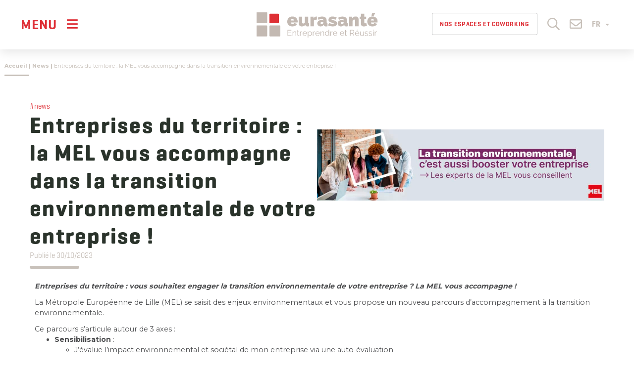

--- FILE ---
content_type: text/html; charset=UTF-8
request_url: https://www.eurasante.com/news/entreprises-du-territoire-la-mel-vous-accompagne-dans-la-transition-environnementale-de-votre-entreprise/
body_size: 27938
content:
<!doctype html><html lang="fr-FR"><head> <script type="text/javascript">
/* <![CDATA[ */
var gform;gform||(document.addEventListener("gform_main_scripts_loaded",function(){gform.scriptsLoaded=!0}),document.addEventListener("gform/theme/scripts_loaded",function(){gform.themeScriptsLoaded=!0}),window.addEventListener("DOMContentLoaded",function(){gform.domLoaded=!0}),gform={domLoaded:!1,scriptsLoaded:!1,themeScriptsLoaded:!1,isFormEditor:()=>"function"==typeof InitializeEditor,callIfLoaded:function(o){return!(!gform.domLoaded||!gform.scriptsLoaded||!gform.themeScriptsLoaded&&!gform.isFormEditor()||(gform.isFormEditor()&&console.warn("The use of gform.initializeOnLoaded() is deprecated in the form editor context and will be removed in Gravity Forms 3.1."),o(),0))},initializeOnLoaded:function(o){gform.callIfLoaded(o)||(document.addEventListener("gform_main_scripts_loaded",()=>{gform.scriptsLoaded=!0,gform.callIfLoaded(o)}),document.addEventListener("gform/theme/scripts_loaded",()=>{gform.themeScriptsLoaded=!0,gform.callIfLoaded(o)}),window.addEventListener("DOMContentLoaded",()=>{gform.domLoaded=!0,gform.callIfLoaded(o)}))},hooks:{action:{},filter:{}},addAction:function(o,r,e,t){gform.addHook("action",o,r,e,t)},addFilter:function(o,r,e,t){gform.addHook("filter",o,r,e,t)},doAction:function(o){gform.doHook("action",o,arguments)},applyFilters:function(o){return gform.doHook("filter",o,arguments)},removeAction:function(o,r){gform.removeHook("action",o,r)},removeFilter:function(o,r,e){gform.removeHook("filter",o,r,e)},addHook:function(o,r,e,t,n){null==gform.hooks[o][r]&&(gform.hooks[o][r]=[]);var d=gform.hooks[o][r];null==n&&(n=r+"_"+d.length),gform.hooks[o][r].push({tag:n,callable:e,priority:t=null==t?10:t})},doHook:function(r,o,e){var t;if(e=Array.prototype.slice.call(e,1),null!=gform.hooks[r][o]&&((o=gform.hooks[r][o]).sort(function(o,r){return o.priority-r.priority}),o.forEach(function(o){"function"!=typeof(t=o.callable)&&(t=window[t]),"action"==r?t.apply(null,e):e[0]=t.apply(null,e)})),"filter"==r)return e[0]},removeHook:function(o,r,t,n){var e;null!=gform.hooks[o][r]&&(e=(e=gform.hooks[o][r]).filter(function(o,r,e){return!!(null!=n&&n!=o.tag||null!=t&&t!=o.priority)}),gform.hooks[o][r]=e)}});
/* ]]> */
</script>
  <script defer src="[data-uri]"></script> <meta charset="UTF-8"/><meta name="viewport" content="width=device-width, initial-scale=1"/><link rel="profile" href="https://gmpg.org/xfn/11"/><link rel="icon" type="image/png" sizes="32x32" href="https://www.eurasante.com/wp-content/themes/customtheme-eurasante/images/favicon.png"> <script defer type="text/javascript" src="https://www.eurasante.com/wp-admin/admin-ajax.php?action=pll_xdata_check&#038;redirect=https%3A%2F%2Fwww.eurasante.com%2Fnews%2Fentreprises-du-territoire-la-mel-vous-accompagne-dans-la-transition-environnementale-de-votre-entreprise%2F&#038;nonce=3a221e67f6"></script><meta name='robots' content='index, follow, max-image-preview:large, max-snippet:-1, max-video-preview:-1' /> <script defer id="cookieyes" type="text/javascript" src="https://cdn-cookieyes.com/client_data/95667d53e2d527d33587608f/script.js"></script> <link media="all" href="https://www.eurasante.com/wp-content/cache/autoptimize/1/css/autoptimize_db693cb26e592fb684ebd7d55166b47c.css" rel="stylesheet"><title>Entreprises du territoire : la MEL vous accompagne dans la transition environnementale de votre entreprise ! - Eurasanté</title><link rel="canonical" href="https://www.eurasante.com/news/entreprises-du-territoire-la-mel-vous-accompagne-dans-la-transition-environnementale-de-votre-entreprise/" /><meta property="og:locale" content="fr_FR" /><meta property="og:type" content="article" /><meta property="og:title" content="Entreprises du territoire : la MEL vous accompagne dans la transition environnementale de votre entreprise ! - Eurasanté" /><meta property="og:description" content="Entreprises du territoire : vous souhaitez engager la transition environnementale de votre entreprise ? La MEL vous accompagne ! La Métropole Européenne de Lille (MEL) se saisit des enjeux environnementaux et vous&hellip;" /><meta property="og:url" content="https://www.eurasante.com/news/entreprises-du-territoire-la-mel-vous-accompagne-dans-la-transition-environnementale-de-votre-entreprise/" /><meta property="og:site_name" content="Eurasanté" /><meta property="article:published_time" content="2023-10-30T09:38:29+00:00" /><meta property="article:modified_time" content="2023-10-30T09:42:04+00:00" /><meta property="og:image" content="https://www.eurasante.com/wp-content/uploads/2023/10/Link-1584x396-1-scaled.jpg" /><meta property="og:image:width" content="2050" /><meta property="og:image:height" content="509" /><meta property="og:image:type" content="image/jpeg" /><meta name="author" content="cdepaepe" /><meta name="twitter:card" content="summary_large_image" /><meta name="twitter:label1" content="Écrit par" /><meta name="twitter:data1" content="cdepaepe" /><meta name="twitter:label2" content="Durée de lecture estimée" /><meta name="twitter:data2" content="1 minute" /> <script type="application/ld+json" class="yoast-schema-graph">{"@context":"https://schema.org","@graph":[{"@type":"Article","@id":"https://www.eurasante.com/news/entreprises-du-territoire-la-mel-vous-accompagne-dans-la-transition-environnementale-de-votre-entreprise/#article","isPartOf":{"@id":"https://www.eurasante.com/news/entreprises-du-territoire-la-mel-vous-accompagne-dans-la-transition-environnementale-de-votre-entreprise/"},"author":{"name":"cdepaepe","@id":"https://www.eurasante.com/#/schema/person/ee66c73aa4b2436ae66c23aa9180ee73"},"headline":"Entreprises du territoire : la MEL vous accompagne dans la transition environnementale de votre entreprise !","datePublished":"2023-10-30T09:38:29+00:00","dateModified":"2023-10-30T09:42:04+00:00","mainEntityOfPage":{"@id":"https://www.eurasante.com/news/entreprises-du-territoire-la-mel-vous-accompagne-dans-la-transition-environnementale-de-votre-entreprise/"},"wordCount":196,"publisher":{"@id":"https://www.eurasante.com/#organization"},"image":{"@id":"https://www.eurasante.com/news/entreprises-du-territoire-la-mel-vous-accompagne-dans-la-transition-environnementale-de-votre-entreprise/#primaryimage"},"thumbnailUrl":"https://www.eurasante.com/wp-content/uploads/2023/10/Link-1584x396-1-scaled.jpg","articleSection":["News"],"inLanguage":"fr-FR"},{"@type":"WebPage","@id":"https://www.eurasante.com/news/entreprises-du-territoire-la-mel-vous-accompagne-dans-la-transition-environnementale-de-votre-entreprise/","url":"https://www.eurasante.com/news/entreprises-du-territoire-la-mel-vous-accompagne-dans-la-transition-environnementale-de-votre-entreprise/","name":"Entreprises du territoire : la MEL vous accompagne dans la transition environnementale de votre entreprise ! - Eurasanté","isPartOf":{"@id":"https://www.eurasante.com/#website"},"primaryImageOfPage":{"@id":"https://www.eurasante.com/news/entreprises-du-territoire-la-mel-vous-accompagne-dans-la-transition-environnementale-de-votre-entreprise/#primaryimage"},"image":{"@id":"https://www.eurasante.com/news/entreprises-du-territoire-la-mel-vous-accompagne-dans-la-transition-environnementale-de-votre-entreprise/#primaryimage"},"thumbnailUrl":"https://www.eurasante.com/wp-content/uploads/2023/10/Link-1584x396-1-scaled.jpg","datePublished":"2023-10-30T09:38:29+00:00","dateModified":"2023-10-30T09:42:04+00:00","breadcrumb":{"@id":"https://www.eurasante.com/news/entreprises-du-territoire-la-mel-vous-accompagne-dans-la-transition-environnementale-de-votre-entreprise/#breadcrumb"},"inLanguage":"fr-FR","potentialAction":[{"@type":"ReadAction","target":["https://www.eurasante.com/news/entreprises-du-territoire-la-mel-vous-accompagne-dans-la-transition-environnementale-de-votre-entreprise/"]}]},{"@type":"ImageObject","inLanguage":"fr-FR","@id":"https://www.eurasante.com/news/entreprises-du-territoire-la-mel-vous-accompagne-dans-la-transition-environnementale-de-votre-entreprise/#primaryimage","url":"https://www.eurasante.com/wp-content/uploads/2023/10/Link-1584x396-1-scaled.jpg","contentUrl":"https://www.eurasante.com/wp-content/uploads/2023/10/Link-1584x396-1-scaled.jpg","width":2050,"height":509},{"@type":"BreadcrumbList","@id":"https://www.eurasante.com/news/entreprises-du-territoire-la-mel-vous-accompagne-dans-la-transition-environnementale-de-votre-entreprise/#breadcrumb","itemListElement":[{"@type":"ListItem","position":1,"name":"Accueil","item":"https://www.eurasante.com/"},{"@type":"ListItem","position":2,"name":"News","item":"https://www.eurasante.com/news/"},{"@type":"ListItem","position":3,"name":"Entreprises du territoire : la MEL vous accompagne dans la transition environnementale de votre entreprise !"}]},{"@type":"WebSite","@id":"https://www.eurasante.com/#website","url":"https://www.eurasante.com/","name":"Eurasanté","description":"","publisher":{"@id":"https://www.eurasante.com/#organization"},"potentialAction":[{"@type":"SearchAction","target":{"@type":"EntryPoint","urlTemplate":"https://www.eurasante.com/?s={search_term_string}"},"query-input":{"@type":"PropertyValueSpecification","valueRequired":true,"valueName":"search_term_string"}}],"inLanguage":"fr-FR"},{"@type":"Organization","@id":"https://www.eurasante.com/#organization","name":"Eurasanté - Entreprendre et Réussir","url":"https://www.eurasante.com/","logo":{"@type":"ImageObject","inLanguage":"fr-FR","@id":"https://www.eurasante.com/#/schema/logo/image/","url":"https://www.eurasante.com/wp-content/uploads/2020/09/ES-couleur-horizontal.svg","contentUrl":"https://www.eurasante.com/wp-content/uploads/2020/09/ES-couleur-horizontal.svg","caption":"Eurasanté - Entreprendre et Réussir"},"image":{"@id":"https://www.eurasante.com/#/schema/logo/image/"}},{"@type":"Person","@id":"https://www.eurasante.com/#/schema/person/ee66c73aa4b2436ae66c23aa9180ee73","name":"cdepaepe"}]}</script> <link rel='dns-prefetch' href='//www.google.com' /><link rel='dns-prefetch' href='//www.googletagmanager.com' /><link rel="alternate" type="application/rss+xml" title="Eurasanté &raquo; Flux" href="https://www.eurasante.com/feed/" /><link rel="alternate" type="application/rss+xml" title="Eurasanté &raquo; Flux des commentaires" href="https://www.eurasante.com/comments/feed/" /><link rel="alternate" title="oEmbed (JSON)" type="application/json+oembed" href="https://www.eurasante.com/wp-json/oembed/1.0/embed?url=https%3A%2F%2Fwww.eurasante.com%2Fnews%2Fentreprises-du-territoire-la-mel-vous-accompagne-dans-la-transition-environnementale-de-votre-entreprise%2F&#038;lang=fr" /><link rel="alternate" title="oEmbed (XML)" type="text/xml+oembed" href="https://www.eurasante.com/wp-json/oembed/1.0/embed?url=https%3A%2F%2Fwww.eurasante.com%2Fnews%2Fentreprises-du-territoire-la-mel-vous-accompagne-dans-la-transition-environnementale-de-votre-entreprise%2F&#038;format=xml&#038;lang=fr" /><link rel='stylesheet' id='elementor-frontend-css' href='https://www.eurasante.com/wp-content/uploads/elementor/css/custom-frontend.min.css?ver=1768896800' type='text/css' media='all' /><link rel='stylesheet' id='elementor-post-9-css' href='https://www.eurasante.com/wp-content/cache/autoptimize/1/css/autoptimize_single_c80dacb8ba36cb680adf8aa212f4d3b3.css?ver=1768896800' type='text/css' media='all' /><link rel='stylesheet' id='elementor-post-92386-css' href='https://www.eurasante.com/wp-content/cache/autoptimize/1/css/autoptimize_single_e71aff2a71fec719e563d0ce38529210.css?ver=1768896800' type='text/css' media='all' /><link rel='stylesheet' id='elementor-gf-local-roboto-css' href='https://www.eurasante.com/wp-content/cache/autoptimize/1/css/autoptimize_single_bec8eb74bc0cabf417b4614576060b8c.css?ver=1742306444' type='text/css' media='all' /> <script type="text/javascript" src="https://www.eurasante.com/wp-includes/js/jquery/jquery.min.js?ver=3.7.1" id="jquery-core-js"></script> <script defer type="text/javascript" src="https://www.eurasante.com/wp-includes/js/jquery/jquery-migrate.min.js?ver=3.4.1" id="jquery-migrate-js"></script> <script defer type="text/javascript" src="https://www.eurasante.com/wp-content/cache/autoptimize/1/js/autoptimize_single_260b564d1c35ecb55f18c03cd3c35a04.js?ver=82f4788db0ea47a15b6907bcdb3175aa" id="customtheme-popin-js"></script> <script defer type="text/javascript" src="https://www.eurasante.com/wp-content/themes/customtheme-eurasante/js/jquery.rwdImageMaps.min.js?ver=82f4788db0ea47a15b6907bcdb3175aa" id="customtheme-image-map-js"></script> <script defer type="text/javascript" src="https://www.eurasante.com/wp-content/themes/customtheme-eurasante/js/typewriter-2.21.min.js?ver=82f4788db0ea47a15b6907bcdb3175aa" id="customtheme-typewriter-js"></script> 
 <script defer type="text/javascript" src="https://www.googletagmanager.com/gtag/js?id=GT-KDDHC86" id="google_gtagjs-js"></script> <script defer id="google_gtagjs-js-after" src="[data-uri]"></script> <link rel="https://api.w.org/" href="https://www.eurasante.com/wp-json/" /><link rel="alternate" title="JSON" type="application/json" href="https://www.eurasante.com/wp-json/wp/v2/posts/55247" /><link rel="EditURI" type="application/rsd+xml" title="RSD" href="https://www.eurasante.com/xmlrpc.php?rsd" /><link rel='shortlink' href='https://www.eurasante.com/?p=55247' /><meta name="generator" content="Site Kit by Google 1.170.0" /></head><body class="wp-singular post-template-default single single-post postid-55247 single-format-standard wp-custom-logo wp-embed-responsive wp-theme-customtheme-eurasante lang-fr display-navbar-superposition position-navbar-left singular elementor-default elementor-kit-9 elementor-page elementor-page-55247"> <noscript><iframe src="https://www.googletagmanager.com/ns.html?id=GTM-P667GW9"
height="0" width="0" style="display:none;visibility:hidden"></iframe></noscript><div id="page" class="site"> <a class="skip-link screen-reader-text" href="#content">Skip to content</a><header id="header" class="site-header col-no-gutter col-xs-4 col-sm-5 col-md-4"><div class="navbar navbar-default"><div class="navbar-header"> <button data-target="#navbar-panel" data-menu="#primary-menu" class="navbar-toggle-panel navbar-toggle navbar-toggle-open collapsed" type="button"
 aria-expanded="false" aria-label="Menu"> <span class="text">Menu</span> <i class="icon far fa-bars"></i> </button> <a class="navbar-brand" href="https://www.eurasante.com/" rel="home"><img src="https://www.eurasante.com/wp-content/uploads/2020/09/ES-couleur-horizontal.svg"  alt="Eurasanté"/></a><nav class="secondary-navigation" aria-label="Secondary Menu"><div class="header-jobs hidden-xs hidden-sm"><a href="https://www.eurasante.com/coworking-reunions-et-evenementiel/" title="Nos espaces et Coworking"  class="btn" style="font-size:13px; padding-left:15px; padding-right: 15px;">Nos espaces et Coworking</a></div><div class="header-search"> <a href="#header-search-box" role="button" class="toggle-search"> <i class="icon far fa-search"></i> </a></div><div id="header-search-box" style="display: none"><form role="search" method="get" class="search-form form" action="https://www.eurasante.com/"> <label class="element-invisible">Search a post</label><div class="input-group input-group-lg"> <input type="search" class="form-control" placeholder="Rechercher..." value="" name="s" autocomplete="off" /> <span class="input-group-btn"> <button type="submit" class="btn btn-primary" aria-label="Rechercher"><i class="fal fa-search"></i></button> </span></div></form></div><div class="header-contact"> <a href="https://www.eurasante.com/contact/" role="button"> <i class="icon far fa-envelope"></i> </a></div><div class="language-switcher dropdown"> <button class="btn dropdown-toggle" type="button" id="dropdownLanguage" data-toggle="dropdown" aria-haspopup="true" aria-expanded="true"> FR <span class="caret"></span> </button><ul class="dropdown-menu" aria-labelledby="dropdownLanguage"><li><a href="https://www.eurasante.com" rel="nofollow">Français</a></li><li><a href="https://lille.eurasante.com" rel="nofollow">English</a></li></ul></div></nav></div><nav class="collapse navbar-collapse main-navigation" id="primary-menu" aria-label="Top Menu"><div class="menu-menu-principal-fr-container"><ul id="menu-menu-principal-fr" class="main-menu nav navbar-nav"><li id="menu-item-71" class="menu-item menu-item-type-post_type menu-item-object-page menu-item-home menu-item-71"><a href="https://www.eurasante.com/">Accueil</a></li><li id="menu-item-24927" class="unclick menu-item menu-item-type-post_type menu-item-object-page menu-item-has-children menu-item-24927"><a href="https://www.eurasante.com/agence-eurasante/" aria-haspopup="true" aria-expanded="false">L’Agence Eurasanté</a><ul class="sub-menu"><li id="menu-item-5380" class="menu-item menu-item-type-post_type menu-item-object-page menu-item-5380"><a href="https://www.eurasante.com/agence-eurasante/presentation/">Présentation</a></li><li id="menu-item-82" class="menu-item menu-item-type-post_type menu-item-object-page menu-item-82"><a href="https://www.eurasante.com/agence-eurasante/equipe-eurasante/">L’équipe Eurasanté</a></li><li id="menu-item-83" class="menu-item menu-item-type-post_type menu-item-object-page menu-item-83"><a href="https://www.eurasante.com/agence-eurasante/gouvernance-gie-eurasante/">La gouvernance du GIE Eurasanté</a></li><li id="menu-item-716" class="menu-item menu-item-type-post_type menu-item-object-page menu-item-716"><a href="https://www.eurasante.com/agence-eurasante/financeurs-institutionnels/">Financeurs institutionnels</a></li><li id="menu-item-84" class="menu-item menu-item-type-post_type menu-item-object-page menu-item-84"><a href="https://www.eurasante.com/agence-eurasante/eurasante-recrute/">Eurasanté recrute</a></li></ul></li><li id="menu-item-87" class="unclick menu-item menu-item-type-post_type menu-item-object-page menu-item-has-children menu-item-87"><a href="https://www.eurasante.com/panorama-filiere/" aria-haspopup="true" aria-expanded="false">Acteurs santé en région</a><ul class="sub-menu"><li id="menu-item-501" class="menu-item menu-item-type-post_type menu-item-object-page menu-item-501"><a href="https://www.eurasante.com/panorama-filiere/chiffres-cles-filiere-sante/">Chiffres clés</a></li><li id="menu-item-410" class="menu-item menu-item-type-post_type_archive menu-item-object-cp_directory menu-item-410"><a href="https://www.eurasante.com/entreprises/">Annuaire</a></li><li id="menu-item-88" class="menu-item menu-item-type-post_type menu-item-object-page menu-item-88"><a href="https://www.eurasante.com/panorama-filiere/la-recherche/">Recherche</a></li><li id="menu-item-22261" class="menu-item menu-item-type-post_type menu-item-object-page menu-item-22261"><a href="https://www.eurasante.com/emplois-filiere/">Emplois de la filière</a></li></ul></li><li id="menu-item-91735" class="menu-item menu-item-type-custom menu-item-object-custom menu-item-has-children menu-item-91735"><a href="#" aria-haspopup="true" aria-expanded="false">Consulting</a><ul class="sub-menu"><li id="menu-item-91733" class="menu-item menu-item-type-post_type menu-item-object-page menu-item-91733"><a href="https://www.eurasante.com/consulting/">Notre offre</a></li><li id="menu-item-91736" class="menu-item menu-item-type-post_type menu-item-object-page menu-item-91736"><a href="https://www.eurasante.com/consulting/experts/">Nos experts</a></li><li id="menu-item-91738" class="menu-item menu-item-type-post_type menu-item-object-page menu-item-91738"><a href="https://www.eurasante.com/consulting/contact/">Contacter notre équipe</a></li></ul></li><li id="menu-item-93593" class="menu-item menu-item-type-custom menu-item-object-custom menu-item-93593"><a href="https://www.eurasante.com/open-innovation/">Open Innovation</a></li><li id="menu-item-63528" class="menu-item menu-item-type-custom menu-item-object-custom menu-item-has-children menu-item-63528"><a href="#" aria-haspopup="true" aria-expanded="false">Startups &amp; Innovation</a><ul class="sub-menu"><li id="menu-item-502" class="menu-item menu-item-type-post_type menu-item-object-page menu-item-has-children menu-item-502"><a href="https://www.eurasante.com/bio-incubateur-bio-accelerateur/" aria-haspopup="true" aria-expanded="false">Bio-Incubateur / Bio-Accélérateur</a><ul class="sub-menu"><li id="menu-item-4999" class="menu-item menu-item-type-post_type menu-item-object-page menu-item-4999"><a href="https://www.eurasante.com/bio-incubateur-bio-accelerateur/">Accueil</a></li><li id="menu-item-53160" class="menu-item menu-item-type-post_type menu-item-object-page menu-item-53160"><a href="https://www.eurasante.com/bio-incubateur-bio-accelerateur/bio-start/">Bio-Start</a></li><li id="menu-item-53161" class="menu-item menu-item-type-post_type menu-item-object-page menu-item-53161"><a href="https://www.eurasante.com/bio-incubateur-bio-accelerateur/bio-incubation/">Bio-Incubation</a></li><li id="menu-item-53747" class="menu-item menu-item-type-post_type menu-item-object-page menu-item-53747"><a href="https://www.eurasante.com/bio-incubateur-bio-accelerateur/bio-acceleration/">Bio-Acceleration</a></li><li id="menu-item-422" class="menu-item menu-item-type-taxonomy menu-item-object-cp_directory_type menu-item-422"><a href="https://www.eurasante.com/type-entreprises/entreprise-incube/">Nos Startups</a></li><li id="menu-item-53329" class="menu-item menu-item-type-post_type menu-item-object-page menu-item-53329"><a href="https://www.eurasante.com/bio-incubateur-bio-accelerateur/nos-expertises/">Nos expertises</a></li><li id="menu-item-79" class="menu-item menu-item-type-post_type menu-item-object-page menu-item-79"><a href="https://www.eurasante.com/bio-incubateur-bio-accelerateur/lequipe/">L’équipe</a></li><li id="menu-item-506" class="menu-item menu-item-type-post_type menu-item-object-page menu-item-506"><a href="https://www.eurasante.com/bio-incubateur-bio-accelerateur/contact/">Contact</a></li></ul></li></ul></li><li id="menu-item-91" class="unclick menu-item menu-item-type-post_type menu-item-object-page menu-item-has-children menu-item-91"><a href="https://www.eurasante.com/parc-eurasante/" aria-haspopup="true" aria-expanded="false">Parc Eurasanté &amp; Implantation en région</a><ul class="sub-menu"><li id="menu-item-96625" class="menu-item menu-item-type-custom menu-item-object-custom menu-item-has-children menu-item-96625"><a href="https://www.eurasante.com/parc-eurasante/presentation/" aria-haspopup="true" aria-expanded="false">Le Parc Eurasanté</a><ul class="sub-menu"><li id="menu-item-93426" class="menu-item menu-item-type-post_type menu-item-object-page menu-item-93426"><a href="https://www.eurasante.com/parc-eurasante/presentation/">Présentation du Parc Eurasanté</a></li><li id="menu-item-52404" class="menu-item menu-item-type-post_type menu-item-object-page menu-item-52404"><a href="https://www.eurasante.com/implantez-entreprise-en-region-trouvez-locaux/le-hub-eurasante/">Hub Eurasanté</a></li><li id="menu-item-94131" class="menu-item menu-item-type-post_type menu-item-object-page menu-item-94131"><a href="https://www.eurasante.com/implantez-entreprise-en-region-trouvez-locaux/coworking-reunions-et-evenementiel/">Coworking, réunions et événementiel</a></li><li id="menu-item-421" class="menu-item menu-item-type-taxonomy menu-item-object-cp_directory_type menu-item-421"><a href="https://www.eurasante.com/type-entreprises/entreprise-parc/">Annuaire du Parc</a></li><li id="menu-item-27275" class="menu-item menu-item-type-post_type menu-item-object-page menu-item-27275"><a href="https://www.eurasante.com/parc-eurasante/la-vie-du-parc/">La vie du Parc</a></li></ul></li><li id="menu-item-96626" class="menu-item menu-item-type-custom menu-item-object-custom menu-item-has-children menu-item-96626"><a href="https://www.eurasante.com/implantez-entreprise-en-region-trouvez-locaux/" aria-haspopup="true" aria-expanded="false">En région</a><ul class="sub-menu"><li id="menu-item-96808" class="menu-item menu-item-type-post_type menu-item-object-page menu-item-96808"><a href="https://www.eurasante.com/implantez-entreprise-en-region-trouvez-locaux/">Implantez votre entreprise en région et trouvez des locaux</a></li><li id="menu-item-46191" class="menu-item menu-item-type-custom menu-item-object-custom menu-item-46191"><a href="https://www.eurasante.com/implantez-entreprise-en-region-trouvez-locaux/nos-campus-et-services-immobiliers/">Campus et services immobiliers</a></li><li id="menu-item-94100" class="menu-item menu-item-type-post_type menu-item-object-page menu-item-94100"><a href="https://www.eurasante.com/implantez-entreprise-en-region-trouvez-locaux/conseil-immobilier/">Conseil Immobilier</a></li></ul></li></ul></li><li id="menu-item-83716" class="menu-item menu-item-type-post_type_archive menu-item-object-cp_strucprojects menu-item-83716"><a href="https://www.eurasante.com/projets/">Projets</a></li><li id="menu-item-215" class="menu-item menu-item-type-post_type_archive menu-item-object-cp_events menu-item-has-children menu-item-215"><a href="https://www.eurasante.com/evenements/" aria-haspopup="true" aria-expanded="false">Agenda</a><ul class="sub-menu"><li id="menu-item-63448" class="menu-item menu-item-type-custom menu-item-object-custom menu-item-63448"><a href="https://www.eurasante.com/evenements/">Nos prochains événements</a></li><li id="menu-item-8403" class="menu-item menu-item-type-post_type menu-item-object-page menu-item-8403"><a href="https://www.eurasante.com/evenements-salons/conventions-daffaires/biofit/">BioFIT</a></li><li id="menu-item-8404" class="menu-item menu-item-type-post_type menu-item-object-page menu-item-8404"><a href="https://www.eurasante.com/evenements-salons/conventions-daffaires/medfit/">MedFIT</a></li><li id="menu-item-49994" class="menu-item menu-item-type-custom menu-item-object-custom menu-item-49994"><a href="https://www.eurasante.com/evenements-salons/">Salons Medtech et Nutrition</a></li></ul></li><li id="menu-item-72" class="menu-item menu-item-type-post_type menu-item-object-page menu-item-has-children menu-item-72"><a href="https://www.eurasante.com/dernieres-actualites/" aria-haspopup="true" aria-expanded="false">Actualités</a><ul class="sub-menu"><li id="menu-item-6564" class="menu-item menu-item-type-taxonomy menu-item-object-category current-post-ancestor current-menu-parent current-post-parent menu-item-6564"><a href="https://www.eurasante.com/news/">News</a></li><li id="menu-item-83826" class="menu-item menu-item-type-post_type_archive menu-item-object-cp_pressroom menu-item-83826"><a href="https://www.eurasante.com/presse/">Presse</a></li><li id="menu-item-74" class="menu-item menu-item-type-post_type menu-item-object-page menu-item-74"><a href="https://www.eurasante.com/dernieres-actualites/publications/">Nos publications</a></li></ul></li></ul></div></nav></div></header><div id="content" class="site-content"><div class="breadcrumbs-container"><div class="container"> <span><span><span><a href="https://www.eurasante.com/">Accueil</a></span> | <span><a href="https://www.eurasante.com/news/">News</a></span> | <span class="breadcrumb_last" aria-current="page">Entreprises du territoire : la MEL vous accompagne dans la transition environnementale de votre entreprise !</span></span></span></div></div><section id="primary" class="content-area"><main id="main" class="site-main"><article id="post-55247" class="post-single clearfix post-55247 post type-post status-publish format-standard has-post-thumbnail hentry category-news entry"><div class="container vert-sep-after"><div class="post-entry-container"><div class="clearfix"><div class="col-xs-12 col-no-gutter col-md-6"><header class="entry-header"><div class="category category-145"><a href="https://www.eurasante.com/news/" title="News">#news</a></div><h1 class="entry-title">Entreprises du territoire : la MEL vous accompagne dans la transition environnementale de votre entreprise !</h1><p class="post-published-date"><span class="posted-on"><time class="entry-date published updated" datetime="2023-10-30T10:38:29+01:00">Publié le 30/10/2023</time></span></p></header></div><div class="col-xs-12 col-no-gutter col-md-6"><div class="post-thumbnail-container-single"><figure class="post-thumbnail" style="background-image:url(https://www.eurasante.com/wp-content/uploads/2023/10/Link-1584x396-1-1024x254.jpg);"> <noscript><img width="1024" height="254" src="https://www.eurasante.com/wp-content/uploads/2023/10/Link-1584x396-1-1024x254.jpg" class="hidden wp-post-image" alt="" decoding="async" srcset="https://www.eurasante.com/wp-content/uploads/2023/10/Link-1584x396-1-1024x254.jpg 1024w, https://www.eurasante.com/wp-content/uploads/2023/10/Link-1584x396-1-300x75.jpg 300w, https://www.eurasante.com/wp-content/uploads/2023/10/Link-1584x396-1-768x191.jpg 768w, https://www.eurasante.com/wp-content/uploads/2023/10/Link-1584x396-1-1536x382.jpg 1536w, https://www.eurasante.com/wp-content/uploads/2023/10/Link-1584x396-1-2048x509.jpg 2048w" sizes="(max-width: 1024px) 100vw, 1024px" /></noscript><img width="1024" height="254" src='data:image/svg+xml,%3Csvg%20xmlns=%22http://www.w3.org/2000/svg%22%20viewBox=%220%200%201024%20254%22%3E%3C/svg%3E' data-src="https://www.eurasante.com/wp-content/uploads/2023/10/Link-1584x396-1-1024x254.jpg" class="lazyload hidden wp-post-image" alt="" decoding="async" data-srcset="https://www.eurasante.com/wp-content/uploads/2023/10/Link-1584x396-1-1024x254.jpg 1024w, https://www.eurasante.com/wp-content/uploads/2023/10/Link-1584x396-1-300x75.jpg 300w, https://www.eurasante.com/wp-content/uploads/2023/10/Link-1584x396-1-768x191.jpg 768w, https://www.eurasante.com/wp-content/uploads/2023/10/Link-1584x396-1-1536x382.jpg 1536w, https://www.eurasante.com/wp-content/uploads/2023/10/Link-1584x396-1-2048x509.jpg 2048w" data-sizes="(max-width: 1024px) 100vw, 1024px" /></figure></div></div></div><div class="entry-content"><div data-elementor-type="wp-post" data-elementor-id="55247" class="elementor elementor-55247" data-elementor-post-type="post"><section class="elementor-section elementor-top-section elementor-element elementor-element-9abeb20 elementor-section-boxed elementor-section-height-default elementor-section-height-default" data-id="9abeb20" data-element_type="section"><div class="elementor-container elementor-column-gap-default"><div class="elementor-column elementor-col-100 elementor-top-column elementor-element elementor-element-ad2ca2b" data-id="ad2ca2b" data-element_type="column"><div class="elementor-widget-wrap elementor-element-populated"><div class="elementor-element elementor-element-6f4dfdc elementor-widget elementor-widget-text-editor" data-id="6f4dfdc" data-element_type="widget" data-widget_type="text-editor.default"><div class="elementor-widget-container"><p><em><strong>Entreprises du territoire : vous souhaitez engager la transition environnementale de votre entreprise ? La MEL vous accompagne !</strong></em></p><p>La Métropole Européenne de Lille (MEL) se saisit des enjeux environnementaux et vous propose un nouveau parcours d’accompagnement à la transition environnementale. </p><p>Ce parcours s’articule autour de 3 axes :</p><ul><li><strong>Sensibilisation </strong>:<ul><li>J&rsquo;évalue l&rsquo;impact environnemental et sociétal de mon entreprise via une auto-évaluation</li><li>J&rsquo;accède à des fiches outils thématiques pour m&rsquo;aider à identifier les premières pistes d&rsquo;actions ainsi que des exemples d&rsquo;accompagnement</li></ul></li></ul><ul><li><strong>Accompagnement collectif</strong><ul><li>Je participe à un cycle d&rsquo;ateliers collectifs pour échanger entre pairs et améliorer mon impact environnemental</li></ul></li></ul><ul><li><strong>Accompagnement individuel</strong><ul><li>Je prends contact avec mon interlocuteur privilégié via le 0 800 711 721 ou <a href="&#109;&#97;&#x69;l&#116;&#x6f;&#x3a;s&#101;&#x72;&#x76;e&#99;&#x6f;&#64;&#108;&#x69;&#x6c;l&#101;&#x6d;&#x65;t&#114;&#x6f;p&#111;&#x6c;&#x65;&#46;&#102;&#x72;%20%20">&#115;&#x65;r&#118;&#x65;&#99;&#x6f;&#64;&#108;&#x69;l&#x6c;&#x65;&#109;&#x65;t&#114;&#x6f;p&#x6f;&#x6c;&#101;&#x2e;f&#114;  </a></li><li>Je bénéficie d&rsquo;un réseau d&rsquo;experts de l&rsquo;accélération à la transformation durable des entreprises</li><li>J&rsquo;accède à des financements pour accélérer la transition durable de mon entreprise dont l&rsquo;aide au bâtiment durable</li></ul></li></ul></div></div></div></div></div></section><section class="elementor-section elementor-top-section elementor-element elementor-element-28008ad elementor-section-boxed elementor-section-height-default elementor-section-height-default" data-id="28008ad" data-element_type="section"><div class="elementor-container elementor-column-gap-default"><div class="elementor-column elementor-col-100 elementor-top-column elementor-element elementor-element-4b16fe8" data-id="4b16fe8" data-element_type="column"><div class="elementor-widget-wrap elementor-element-populated"><div class="elementor-element elementor-element-1f6ca10 elementor-align-center elementor-widget elementor-widget-button" data-id="1f6ca10" data-element_type="widget" data-widget_type="button.default"><div class="elementor-widget-container"><div class="elementor-button-wrapper"> <a class="elementor-button elementor-button-link elementor-size-sm" href="https://transitiondurable.lillemetropole.fr/" target="_blank"> <span class="elementor-button-content-wrapper"> <span class="elementor-button-text">Plus d'informations, rendez-vous sur la plateforme dédiée de la MEL </span> </span> </a></div></div></div></div></div></div></section><section class="elementor-section elementor-top-section elementor-element elementor-element-f4450b9 elementor-section-boxed elementor-section-height-default elementor-section-height-default" data-id="f4450b9" data-element_type="section"><div class="elementor-container elementor-column-gap-default"><div class="elementor-column elementor-col-100 elementor-top-column elementor-element elementor-element-74174ed" data-id="74174ed" data-element_type="column"><div class="elementor-widget-wrap elementor-element-populated"><div class="elementor-element elementor-element-4fb507b elementor-align-center elementor-widget elementor-widget-button" data-id="4fb507b" data-element_type="widget" data-widget_type="button.default"><div class="elementor-widget-container"><div class="elementor-button-wrapper"> <a class="elementor-button elementor-button-link elementor-size-sm" href="https://www.eurasante.com/wp-content/uploads/2023/10/Flyer-A5-contrat-transfo-hd.pdf" target="_blank"> <span class="elementor-button-content-wrapper"> <span class="elementor-button-text">Téléchargez le flyer</span> </span> </a></div></div></div></div></div></div></section></div></div><footer class="entry-footer"><div class="sharing"><h4 class="title">Partager :</h4><a onclick="return socialsharing_popup(this);" rel="external nofollow" class="facebook" href="https://www.facebook.com/sharer/sharer.php?u=https%3A%2F%2Fwww.eurasante.com%2Fnews%2Fentreprises-du-territoire-la-mel-vous-accompagne-dans-la-transition-environnementale-de-votre-entreprise%2F" target="_blank"><i class="fab fa-facebook-f"></i></a><a onclick="return socialsharing_popup(this);" rel="external nofollow" class="twitter" href="https://twitter.com/intent/tweet/?text=Entreprises+du+territoire+%3A+la+MEL+vous+accompagne+dans+la+transition+environnementale+de+votre+entreprise+%21&url=https%3A%2F%2Fwww.eurasante.com%2Fnews%2Fentreprises-du-territoire-la-mel-vous-accompagne-dans-la-transition-environnementale-de-votre-entreprise%2F" target="_blank"><i class="fab fa-twitter"></i></a><a onclick="return socialsharing_popup(this);" rel="external nofollow" class="linkedin" href="https://www.linkedin.com/shareArticle?mini=true&url=https%3A%2F%2Fwww.eurasante.com%2Fnews%2Fentreprises-du-territoire-la-mel-vous-accompagne-dans-la-transition-environnementale-de-votre-entreprise%2F&title=Entreprises+du+territoire+%3A+la+MEL+vous+accompagne+dans+la+transition+environnementale+de+votre+entreprise+%21" target="_blank" ><i class="fab fa-linkedin-in"></i></a></div><hr><section class="more-posts"><h4>Plus d'articles :</h4><div class="archive-posts-items grid grid-3"><article id="post-98836" class="post post-noexcerpt clearfix post-item-category-145 post-98836 type-post status-publish format-standard hentry category-news entry"> <a class="post-link" href="https://www.eurasante.com/news/congres-europeen-de-geriatrie-eugms-2026-rendez-vous-a-lille/" rel="bookmark"><div class="post-thumbnail-container"><figure class="post-thumbnail default"></figure></div><div class="post-entry-container"><header class="entry-header"><div class="category category-145"><span title="News">#news</span></div><h4 class="entry-title">Congrès européen de gériatrie EuGMS 2026 : rendez-vous à Lille</h4></header><div class="readmore"><a href="https://www.eurasante.com/news/congres-europeen-de-geriatrie-eugms-2026-rendez-vous-a-lille/" rel="nofollow"  class="icon-align-right"><span>Lire l'article</span><i class="icon fas fa-angle-right"></i></a></div></div> </a></article><article id="post-98792" class="post post-noexcerpt clearfix post-item-category-145 post-98792 type-post status-publish format-standard has-post-thumbnail hentry category-biotech-pharma category-e-sante-medtech entry"> <a class="post-link" href="https://www.eurasante.com/news/biotech-pharma/lsx-world-congress-un-rendez-vous-europeen-majeur-pour-la-biotech-medtech-et-pharma/" rel="bookmark"><div class="post-thumbnail-container"><figure class="post-thumbnail" > <noscript><img width="300" height="200" src="https://www.eurasante.com/wp-content/uploads/2026/01/53689384701-f1079802dd-k-1-6c15bf859e106989c2170dcc1e9b9100-300x200.avif" class="attachment-medium size-medium wp-post-image" alt="" decoding="async" srcset="https://www.eurasante.com/wp-content/uploads/2026/01/53689384701-f1079802dd-k-1-6c15bf859e106989c2170dcc1e9b9100-300x200.avif 300w, https://www.eurasante.com/wp-content/uploads/2026/01/53689384701-f1079802dd-k-1-6c15bf859e106989c2170dcc1e9b9100-1024x683.avif 1024w, https://www.eurasante.com/wp-content/uploads/2026/01/53689384701-f1079802dd-k-1-6c15bf859e106989c2170dcc1e9b9100-768x512.avif 768w, https://www.eurasante.com/wp-content/uploads/2026/01/53689384701-f1079802dd-k-1-6c15bf859e106989c2170dcc1e9b9100.avif 1290w" sizes="(max-width: 300px) 100vw, 300px" /></noscript><img width="300" height="200" src='data:image/svg+xml,%3Csvg%20xmlns=%22http://www.w3.org/2000/svg%22%20viewBox=%220%200%20300%20200%22%3E%3C/svg%3E' data-src="https://www.eurasante.com/wp-content/uploads/2026/01/53689384701-f1079802dd-k-1-6c15bf859e106989c2170dcc1e9b9100-300x200.avif" class="lazyload attachment-medium size-medium wp-post-image" alt="" decoding="async" data-srcset="https://www.eurasante.com/wp-content/uploads/2026/01/53689384701-f1079802dd-k-1-6c15bf859e106989c2170dcc1e9b9100-300x200.avif 300w, https://www.eurasante.com/wp-content/uploads/2026/01/53689384701-f1079802dd-k-1-6c15bf859e106989c2170dcc1e9b9100-1024x683.avif 1024w, https://www.eurasante.com/wp-content/uploads/2026/01/53689384701-f1079802dd-k-1-6c15bf859e106989c2170dcc1e9b9100-768x512.avif 768w, https://www.eurasante.com/wp-content/uploads/2026/01/53689384701-f1079802dd-k-1-6c15bf859e106989c2170dcc1e9b9100.avif 1290w" data-sizes="(max-width: 300px) 100vw, 300px" /></figure></div><div class="post-entry-container"><header class="entry-header"><div class="category category-18"><span title="Biotech / pharma">#biotech / pharma</span></div><h4 class="entry-title">LSX World Congress : un rendez-vous européen majeur pour la biotech, medtech et pharma</h4></header><div class="readmore"><a href="https://www.eurasante.com/news/biotech-pharma/lsx-world-congress-un-rendez-vous-europeen-majeur-pour-la-biotech-medtech-et-pharma/" rel="nofollow"  class="icon-align-right"><span>Lire l'article</span><i class="icon fas fa-angle-right"></i></a></div></div> </a></article><article id="post-98781" class="post post-noexcerpt clearfix post-item-category-145 post-98781 type-post status-publish format-standard has-post-thumbnail hentry category-news entry"> <a class="post-link" href="https://www.eurasante.com/news/impact-40-120-appel-a-candidatures-pour-les-start-ups-a-impact/" rel="bookmark"><div class="post-thumbnail-container"><figure class="post-thumbnail" > <noscript><img width="300" height="199" src="https://www.eurasante.com/wp-content/uploads/2026/01/65ef0368209c9dc87c186272_Post-Impact-41-min-300x199.png" class="attachment-medium size-medium wp-post-image" alt="" decoding="async" srcset="https://www.eurasante.com/wp-content/uploads/2026/01/65ef0368209c9dc87c186272_Post-Impact-41-min-300x199.png 300w, https://www.eurasante.com/wp-content/uploads/2026/01/65ef0368209c9dc87c186272_Post-Impact-41-min-1024x681.png 1024w, https://www.eurasante.com/wp-content/uploads/2026/01/65ef0368209c9dc87c186272_Post-Impact-41-min-768x510.png 768w, https://www.eurasante.com/wp-content/uploads/2026/01/65ef0368209c9dc87c186272_Post-Impact-41-min.png 1267w" sizes="(max-width: 300px) 100vw, 300px" /></noscript><img width="300" height="199" src='data:image/svg+xml,%3Csvg%20xmlns=%22http://www.w3.org/2000/svg%22%20viewBox=%220%200%20300%20199%22%3E%3C/svg%3E' data-src="https://www.eurasante.com/wp-content/uploads/2026/01/65ef0368209c9dc87c186272_Post-Impact-41-min-300x199.png" class="lazyload attachment-medium size-medium wp-post-image" alt="" decoding="async" data-srcset="https://www.eurasante.com/wp-content/uploads/2026/01/65ef0368209c9dc87c186272_Post-Impact-41-min-300x199.png 300w, https://www.eurasante.com/wp-content/uploads/2026/01/65ef0368209c9dc87c186272_Post-Impact-41-min-1024x681.png 1024w, https://www.eurasante.com/wp-content/uploads/2026/01/65ef0368209c9dc87c186272_Post-Impact-41-min-768x510.png 768w, https://www.eurasante.com/wp-content/uploads/2026/01/65ef0368209c9dc87c186272_Post-Impact-41-min.png 1267w" data-sizes="(max-width: 300px) 100vw, 300px" /></figure></div><div class="post-entry-container"><header class="entry-header"><div class="category category-145"><span title="News">#news</span></div><h4 class="entry-title">Impact 40/120 : appel à candidatures pour les start-ups à impact</h4></header><div class="readmore"><a href="https://www.eurasante.com/news/impact-40-120-appel-a-candidatures-pour-les-start-ups-a-impact/" rel="nofollow"  class="icon-align-right"><span>Lire l'article</span><i class="icon fas fa-angle-right"></i></a></div></div> </a></article></div></section></footer></div></div><div class="subscription-container text-center"><div class="container"><h3 class="subscription-title hor-heading-sep-after">Inscrivez-vous aux événements sur des thématiques dédiées</h3><div class="text-center" style="margin-bottom: 30px"><p>Remplissez le formulaire pour vous inscrire à notre newsletter dédiée sur la thématique que vous choisissez.</p></div> <button id="subscription-button" class="btn btn-outline btn-brand">Inscription</button><div id="subscription-form" > <script defer src="[data-uri]"></script> <div class='gf_browser_gecko gform_wrapper gform_legacy_markup_wrapper gform-theme--no-framework' data-form-theme='legacy' data-form-index='0' id='gform_wrapper_8' ><div id='gf_8' class='gform_anchor' tabindex='-1'></div><form method='post' enctype='multipart/form-data' target='gform_ajax_frame_8' id='gform_8'  action='/news/entreprises-du-territoire-la-mel-vous-accompagne-dans-la-transition-environnementale-de-votre-entreprise/#gf_8' data-formid='8' novalidate><div class='gform-body gform_body'><ul id='gform_fields_8' class='gform_fields top_label form_sublabel_below description_below validation_below'><li id="field_8_15" class="gfield gfield--type-honeypot gform_validation_container field_sublabel_below gfield--has-description field_description_below field_validation_below gfield_visibility_visible"  ><label class='gfield_label gform-field-label' for='input_8_15'>URL</label><div class='ginput_container'><input name='input_15' id='input_8_15' type='text' value='' autocomplete='new-password'/></div><div class='gfield_description' id='gfield_description_8_15'>Ce champ n’est utilisé qu’à des fins de validation et devrait rester inchangé.</div></li><li id="field_8_12" class="gfield gfield--type-select youare col-sm-6 chosen-single-contact gfield_contains_required field_sublabel_below gfield--no-description field_description_below field_validation_below gfield_visibility_visible"  ><label class='gfield_label gform-field-label' for='input_8_12'>Vous êtes :<span class="gfield_required"><span class="gfield_required gfield_required_asterisk">*</span></span></label><div class='ginput_container ginput_container_select'><select name='input_12' id='input_8_12' class='large gfield_select'    aria-required="true" aria-invalid="false" ><option value='' selected='selected' class='gf_placeholder'>Sélectionner votre profil</option><option value='Entreprise' >Entreprise</option><option value='Porteur de projet' >Porteur de projet</option><option value='Media' >Media</option><option value='Etudiant' >Etudiant</option><option value='Recherche/Université' >Recherche/Université</option><option value='Soignant/Praticien' >Soignant/Praticien</option><option value='Structure d&#039;accompagnement' >Structure d&#039;accompagnement</option><option value='Société de service (consulting)' >Société de service (consulting)</option><option value='Autre' >Autre</option></select></div></li><li id="field_8_14" class="gfield gfield--type-multiselect col-sm-12 thematics chosen-multiple field_sublabel_below gfield--no-description field_description_below field_validation_below gfield_visibility_visible"  ><label class='gfield_label gform-field-label' for='input_8_14'>Thématiques :</label><div class='ginput_container ginput_container_multiselect'><select multiple='multiple' data-placeholder='Cliquez pour sélectionner…' size='7' name='input_14[]' id='input_8_14' class='large gfield_select'   aria-invalid="false"  ><option value='Administratif' >Administratif</option><option value='Commercial' >Commercial</option><option value='Communication' >Communication</option><option value='Direction' >Direction</option><option value='Elu' >Elu</option><option value='Enseignement' >Enseignement</option><option value='Export' >Export</option><option value='Financier' >Financier</option><option value='Gestion de projet' >Gestion de projet</option><option value='Informatique' >Informatique</option><option value='Juridique / Réglementaire' >Juridique / Réglementaire</option><option value='Marketing' >Marketing</option><option value='Média' >Média</option><option value='Praticien' >Praticien</option><option value='Production / Logistique' >Production / Logistique</option><option value='Recherche académique' >Recherche académique</option><option value='R et D' >R et D</option><option value='RH' >RH</option></select></div></li><li id="field_8_10" class="gfield gfield--type-text col-sm-4 gfield_contains_required field_sublabel_below gfield--no-description field_description_below hidden_label field_validation_below gfield_visibility_visible"  ><label class='gfield_label gform-field-label' for='input_8_10'>Nom<span class="gfield_required"><span class="gfield_required gfield_required_asterisk">*</span></span></label><div class='ginput_container ginput_container_text'><input name='input_10' id='input_8_10' type='text' value='' class='large'    placeholder='Nom *' aria-required="true" aria-invalid="false"   /></div></li><li id="field_8_11" class="gfield gfield--type-text col-sm-4 gfield_contains_required field_sublabel_below gfield--no-description field_description_below hidden_label field_validation_below gfield_visibility_visible"  ><label class='gfield_label gform-field-label' for='input_8_11'>Prénom<span class="gfield_required"><span class="gfield_required gfield_required_asterisk">*</span></span></label><div class='ginput_container ginput_container_text'><input name='input_11' id='input_8_11' type='text' value='' class='large'    placeholder='Prénom *' aria-required="true" aria-invalid="false"   /></div></li><li id="field_8_13" class="gfield gfield--type-text col-sm-4 gfield_contains_required field_sublabel_below gfield--no-description field_description_below hidden_label field_validation_below gfield_visibility_visible"  ><label class='gfield_label gform-field-label' for='input_8_13'>Société<span class="gfield_required"><span class="gfield_required gfield_required_asterisk">*</span></span></label><div class='ginput_container ginput_container_text'><input name='input_13' id='input_8_13' type='text' value='' class='large'    placeholder='Société *' aria-required="true" aria-invalid="false"   /></div></li><li id="field_8_5" class="gfield gfield--type-email col-sm-12 gfield_contains_required field_sublabel_below gfield--no-description field_description_below hidden_label field_validation_below gfield_visibility_visible"  ><label class='gfield_label gform-field-label' for='input_8_5'>Email<span class="gfield_required"><span class="gfield_required gfield_required_asterisk">*</span></span></label><div class='ginput_container ginput_container_email'> <input name='input_5' id='input_8_5' type='email' value='' class='large'   placeholder='Email *' aria-required="true" aria-invalid="false"  /></div></li><li id="field_8_9" class="gfield gfield--type-consent gfield--type-choice col-sm-12 gfield_contains_required field_sublabel_below gfield--no-description field_description_below hidden_label field_validation_below gfield_visibility_visible"  ><label class='gfield_label gform-field-label gfield_label_before_complex' >RGPD<span class="gfield_required"><span class="gfield_required gfield_required_asterisk">*</span></span></label><div class='ginput_container ginput_container_consent'><input name='input_9.1' id='input_8_9_1' type='checkbox' value='1'   aria-required="true" aria-invalid="false"   /> <label class="gform-field-label gform-field-label--type-inline gfield_consent_label" for='input_8_9_1' >En cochant cette case, je confirme que souhaite recevoir la newsletter Eurasanté et reconnais que mes données personnelles seront traitées conformément à la politique de confidentialité du GIE Eurasanté<span class="gfield_required gfield_required_asterisk">*</span></label><input type='hidden' name='input_9.2' value='En cochant cette case, je confirme que souhaite recevoir la newsletter Eurasanté et reconnais que mes données personnelles seront traitées conformément à la politique de confidentialité du GIE Eurasanté' class='gform_hidden' /><input type='hidden' name='input_9.3' value='8' class='gform_hidden' /></div></li><li id="field_8_7" class="gfield gfield--type-captcha field_sublabel_below gfield--no-description field_description_below hidden_label field_validation_below gfield_visibility_visible"  ><label class='gfield_label gform-field-label screen-reader-text' for='input_8_7'></label><div id='input_8_7' class='ginput_container ginput_recaptcha' data-sitekey=''  data-theme='light' data-tabindex='0'  data-badge=''></div></li></ul></div><div class='gform-footer gform_footer top_label'> <input type='submit' id='gform_submit_button_8' class='gform_button button' onclick='gform.submission.handleButtonClick(this);' data-submission-type='submit' value='S&#039;inscrire'  /> <input type='hidden' name='gform_ajax' value='form_id=8&amp;title=&amp;description=&amp;tabindex=0&amp;theme=legacy&amp;hash=3ff8e9221f743bf494970bd921a25324' /> <input type='hidden' class='gform_hidden' name='gform_submission_method' data-js='gform_submission_method_8' value='iframe' /> <input type='hidden' class='gform_hidden' name='gform_theme' data-js='gform_theme_8' id='gform_theme_8' value='legacy' /> <input type='hidden' class='gform_hidden' name='gform_style_settings' data-js='gform_style_settings_8' id='gform_style_settings_8' value='' /> <input type='hidden' class='gform_hidden' name='is_submit_8' value='1' /> <input type='hidden' class='gform_hidden' name='gform_submit' value='8' /> <input type='hidden' class='gform_hidden' name='gform_unique_id' value='' /> <input type='hidden' class='gform_hidden' name='state_8' value='[base64]' /> <input type='hidden' autocomplete='off' class='gform_hidden' name='gform_target_page_number_8' id='gform_target_page_number_8' value='0' /> <input type='hidden' autocomplete='off' class='gform_hidden' name='gform_source_page_number_8' id='gform_source_page_number_8' value='1' /> <input type='hidden' name='gform_field_values' value='' /></div></form></div> <iframe style='display:none;width:0px;height:0px;' src='about:blank' name='gform_ajax_frame_8' id='gform_ajax_frame_8' title='Cette iframe contient la logique nécessaire pour manipuler Gravity Forms avec Ajax.'></iframe> <script defer src="[data-uri]"></script> </div></div></div></article></main></section></main><footer id="footer"><div class="site-footer"><div class="container"><div class="col-md-7"><div class="col-md-7"><div class="logo-footer"> <noscript><img src="https://www.eurasante.com/wp-content/uploads/2020/09/ES-couleur-horizontal.svg" alt="Eurasanté"/></noscript><img class="lazyload" src='data:image/svg+xml,%3Csvg%20xmlns=%22http://www.w3.org/2000/svg%22%20viewBox=%220%200%20210%20140%22%3E%3C/svg%3E' data-src="https://www.eurasante.com/wp-content/uploads/2020/09/ES-couleur-horizontal.svg" alt="Eurasanté"/></div><p class="seo-text text-footer"><nav id="text-13" class="widget widget_text"><div class="textwidget"><p>Eurasanté, en tant qu’agence de développement économique spécialisée, accompagne tous les acteurs de la filière santé-nutrition régionale (alimentation, bien-vieillir, sport-santé et bien-être) dans leurs projets de recherche, de création et de développement d’activités.</p></div></nav></p></div><div class="col-md-5"><h4 class="text-footer"><strong>Liens rapides</strong></h4><nav class="site-footer-navigation" aria-label="Site Footer Menu"><div class="menu-menu-pied-de-page-liens-rapides-fr-container"><ul id="menu-menu-pied-de-page-liens-rapides-fr" class="site-footer-menu"><li id="menu-item-91743" class="menu-item menu-item-type-post_type menu-item-object-page menu-item-91743"><a href="https://www.eurasante.com/consulting/">Consulting</a></li><li id="menu-item-221" class="menu-item menu-item-type-post_type_archive menu-item-object-cp_events menu-item-221"><a href="https://www.eurasante.com/evenements/">Agenda</a></li><li id="menu-item-23242" class="menu-item menu-item-type-post_type menu-item-object-page menu-item-23242"><a href="https://www.eurasante.com/emplois-filiere/">Emplois de la filière</a></li><li id="menu-item-115" class="menu-item menu-item-type-post_type menu-item-object-page menu-item-115"><a href="https://www.eurasante.com/agence-eurasante/">L&rsquo;Agence Eurasanté</a></li></ul></div></nav><nav class="social-links" aria-label="Social networks links"><a href="https://www.linkedin.com/company/eurasant-/" target="_blank" rel="noopener noreferrer" title="LinkedIn Eurasanté"><i class="fab fa-linkedin-in"></i></a><a href="https://www.youtube.com/channel/UCYD5Nck8gyzKcbJ8xST-HxA" target="_blank" rel="noopener noreferrer" title="Youtube Eurasanté"><i class="fab fab fa-youtube"></i></a></nav></div><div class="col-md-12"><div class="footer-contact"><p><strong>GIE EURASANTÉ</strong><br>350 avenue Eugène Avinée<br>Hub Eurasanté, Parc Eurasanté<br>59120 LOOS - LILLE MÉTROPOLE<br>FRANCE</p><p>+33 (0)3 28 55 90 60 – <a href="mailto:contact@eurasante.com">contact@eurasante.com</a></p></div></div></div><div class="col-md-5"><h4 class="text-footer"><strong>S'inscrire à la newsletter Eurasanté</strong></h4><div class='gf_browser_gecko gform_wrapper gravity-theme gform-theme--no-framework' data-form-theme='gravity-theme' data-form-index='0' id='gform_wrapper_52' ><div id='gf_52' class='gform_anchor' tabindex='-1'></div><div class='gform_heading'><p class='gform_required_legend'>« <span class="gfield_required gfield_required_asterisk">*</span> » indique les champs nécessaires</p></div><form method='post' enctype='multipart/form-data' target='gform_ajax_frame_52' id='gform_52'  action='/news/entreprises-du-territoire-la-mel-vous-accompagne-dans-la-transition-environnementale-de-votre-entreprise/#gf_52' data-formid='52' novalidate><div class='gform-body gform_body'><div id='gform_fields_52' class='gform_fields top_label form_sublabel_below description_below validation_below'><div id="field_52_7" class="gfield gfield--type-honeypot gform_validation_container field_sublabel_below gfield--has-description field_description_below field_validation_below gfield_visibility_visible"  ><label class='gfield_label gform-field-label' for='input_52_7'>Instagram</label><div class='ginput_container'><input name='input_7' id='input_52_7' type='text' value='' autocomplete='new-password'/></div><div class='gfield_description' id='gfield_description_52_7'>Ce champ n’est utilisé qu’à des fins de validation et devrait rester inchangé.</div></div><div id="field_52_1" class="gfield gfield--type-select gfield--input-type-select youare col-sm-12 gfield_contains_required field_sublabel_below gfield--no-description field_description_below field_validation_below gfield_visibility_visible"  ><label class='gfield_label gform-field-label' for='input_52_1'>Vous êtes :<span class="gfield_required"><span class="gfield_required gfield_required_asterisk">*</span></span></label><div class='ginput_container ginput_container_select'><select name='input_1' id='input_52_1' class='large gfield_select'    aria-required="true" aria-invalid="false" ><option value='' selected='selected' class='gf_placeholder'>Sélectionner votre profil</option><option value='Entreprise' >Entreprise</option><option value='Porteur de projet' >Porteur de projet</option><option value='Media' >Media</option><option value='Etudiant' >Etudiant</option><option value='Recherche/Université' >Recherche/Université</option><option value='Soignant/Praticien' >Soignant/Praticien</option><option value='Structure d&#039;accompagnement' >Structure d&#039;accompagnement</option><option value='Société de service (consulting)' >Société de service (consulting)</option><option value='Autre' >Autre</option></select></div></div><fieldset id="field_52_3" class="gfield gfield--type-name gfield--input-type-name gfield--width-full gfield_contains_required field_sublabel_hidden_label gfield--no-description field_description_below hidden_label field_validation_below gfield_visibility_visible"  ><legend class='gfield_label gform-field-label gfield_label_before_complex' >Nom complet<span class="gfield_required"><span class="gfield_required gfield_required_asterisk">*</span></span></legend><div class='ginput_complex ginput_container ginput_container--name no_prefix has_first_name no_middle_name has_last_name no_suffix gf_name_has_2 ginput_container_name gform-grid-row' id='input_52_3'> <span id='input_52_3_3_container' class='name_first gform-grid-col gform-grid-col--size-auto' > <input type='text' name='input_3.3' id='input_52_3_3' value=''   aria-required='true'   placeholder='Prénom *'  /> <label for='input_52_3_3' class='gform-field-label gform-field-label--type-sub hidden_sub_label screen-reader-text'>Prénom</label> </span> <span id='input_52_3_6_container' class='name_last gform-grid-col gform-grid-col--size-auto' > <input type='text' name='input_3.6' id='input_52_3_6' value=''   aria-required='true'   placeholder='Nom *'  /> <label for='input_52_3_6' class='gform-field-label gform-field-label--type-sub hidden_sub_label screen-reader-text'>Nom</label> </span></div></fieldset><div id="field_52_4" class="gfield gfield--type-text gfield--input-type-text gfield--width-half gfield_contains_required field_sublabel_below gfield--no-description field_description_below hidden_label field_validation_below gfield_visibility_visible"  ><label class='gfield_label gform-field-label' for='input_52_4'>Société *<span class="gfield_required"><span class="gfield_required gfield_required_asterisk">*</span></span></label><div class='ginput_container ginput_container_text'><input name='input_4' id='input_52_4' type='text' value='' class='large'    placeholder='Société *' aria-required="true" aria-invalid="false"   /></div></div><div id="field_52_5" class="gfield gfield--type-email gfield--input-type-email gfield--width-half gfield_contains_required field_sublabel_below gfield--no-description field_description_below hidden_label field_validation_below gfield_visibility_visible"  ><label class='gfield_label gform-field-label' for='input_52_5'>E-mail<span class="gfield_required"><span class="gfield_required gfield_required_asterisk">*</span></span></label><div class='ginput_container ginput_container_email'> <input name='input_5' id='input_52_5' type='email' value='' class='large'   placeholder='E-mail *' aria-required="true" aria-invalid="false"  /></div></div><fieldset id="field_52_6" class="gfield gfield--type-consent gfield--type-choice gfield--input-type-consent gfield--width-full gfield_contains_required field_sublabel_below gfield--no-description field_description_below hidden_label field_validation_below gfield_visibility_visible"  ><legend class='gfield_label gform-field-label gfield_label_before_complex' >RGPD<span class="gfield_required"><span class="gfield_required gfield_required_asterisk">*</span></span></legend><div class='ginput_container ginput_container_consent'><input name='input_6.1' id='input_52_6_1' type='checkbox' value='1'   aria-required="true" aria-invalid="false"   /> <label class="gform-field-label gform-field-label--type-inline gfield_consent_label" for='input_52_6_1' >En cochant cette case, je confirme que je souhaite recevoir la newsletter Eurasanté et reconnais que mes données personnelles seront traitées conformément à la politique de confidentialité du GIE Eurasanté<span class="gfield_required gfield_required_asterisk">*</span></label><input type='hidden' name='input_6.2' value='En cochant cette case, je confirme que je souhaite recevoir la newsletter Eurasanté et reconnais que mes données personnelles seront traitées conformément à la politique de confidentialité du GIE Eurasanté' class='gform_hidden' /><input type='hidden' name='input_6.3' value='45' class='gform_hidden' /></div></fieldset></div></div><div class='gform-footer gform_footer top_label'> <input type='submit' id='gform_submit_button_52' class='gform_button button' onclick='gform.submission.handleButtonClick(this);' data-submission-type='submit' value='S&#039;inscrire à la Newsletter'  /> <input type='hidden' name='gform_ajax' value='form_id=52&amp;title=&amp;description=&amp;tabindex=0&amp;theme=gravity-theme&amp;hash=da3654a9e4ed042a0ae033cc2ea9f798' /><input type='hidden' class='gform_hidden' name='gform_submission_speeds' value='{&quot;pages&quot;:[]}' /> <input type='hidden' class='gform_hidden' name='gform_submission_method' data-js='gform_submission_method_52' value='iframe' /> <input type='hidden' class='gform_hidden' name='gform_theme' data-js='gform_theme_52' id='gform_theme_52' value='gravity-theme' /> <input type='hidden' class='gform_hidden' name='gform_style_settings' data-js='gform_style_settings_52' id='gform_style_settings_52' value='' /> <input type='hidden' class='gform_hidden' name='is_submit_52' value='1' /> <input type='hidden' class='gform_hidden' name='gform_submit' value='52' /> <input type='hidden' class='gform_hidden' name='gform_unique_id' value='' /> <input type='hidden' class='gform_hidden' name='state_52' value='[base64]' /> <input type='hidden' autocomplete='off' class='gform_hidden' name='gform_target_page_number_52' id='gform_target_page_number_52' value='0' /> <input type='hidden' autocomplete='off' class='gform_hidden' name='gform_source_page_number_52' id='gform_source_page_number_52' value='1' /> <input type='hidden' name='gform_field_values' value='' /></div></form></div> <iframe style='display:none;width:0px;height:0px;' src='about:blank' name='gform_ajax_frame_52' id='gform_ajax_frame_52' title='Cette iframe contient la logique nécessaire pour manipuler Gravity Forms avec Ajax.'></iframe> <script defer src="[data-uri]"></script> </div></div></div><div class="site-info clearfix"><div class="container"><div class="site-copyright"> &copy; 2026 Eurasanté</div><nav class="footer-navigation" aria-label="Footer Menu"><div class="menu-menu-pied-de-page-fr-container"><ul id="menu-menu-pied-de-page-fr" class="footer-menu nav-separator"><li id="menu-item-68" class="menu-item menu-item-type-post_type menu-item-object-page menu-item-68"><a href="https://www.eurasante.com/mentions-legales/">Mentions légales</a></li><li id="menu-item-69" class="menu-item menu-item-type-post_type menu-item-object-page menu-item-privacy-policy menu-item-69"><a rel="privacy-policy" href="https://www.eurasante.com/politique-confidentialite/">Politique de confidentialité</a></li><li id="menu-item-22147" class="menu-item menu-item-type-post_type menu-item-object-page menu-item-22147"><a href="https://www.eurasante.com/conditions-generales-de-vente/">Conditions Générales de Vente</a></li><li id="menu-item-913" class="menu-item menu-item-type-post_type menu-item-object-page menu-item-913"><a href="https://www.eurasante.com/politique-de-cookies/">Politique de cookies</a></li></ul></div></nav></div></div></footer></div><div id="navbar-panel" class="navbar-panel"><div class="header"><h4>Menu</h4> <button class="navbar-toggle navbar-toggle-close in collapsed" type="button" aria-expanded="false" aria-label="Fermer le menu"> <i class="icon fal fa-times"></i> <span class="text hidden">Fermer le menu</span> </button></div><hr><div id="navbar-menu-clone"></div><nav class="social-links" aria-label="Social networks links"><a href="https://www.linkedin.com/company/eurasant-/" target="_blank" rel="noopener noreferrer" title="LinkedIn Eurasanté"><i class="fab fa-linkedin-in"></i></a><a href="https://www.youtube.com/channel/UCYD5Nck8gyzKcbJ8xST-HxA" target="_blank" rel="noopener noreferrer" title="Youtube Eurasanté"><i class="fab fab fa-youtube"></i></a></nav></div><div style="display: none"></div> <script type="speculationrules">{"prefetch":[{"source":"document","where":{"and":[{"href_matches":"/*"},{"not":{"href_matches":["/wp-*.php","/wp-admin/*","/wp-content/uploads/*","/wp-content/*","/wp-content/plugins/*","/wp-content/themes/customtheme-eurasante/*","/*\\?(.+)"]}},{"not":{"selector_matches":"a[rel~=\"nofollow\"]"}},{"not":{"selector_matches":".no-prefetch, .no-prefetch a"}}]},"eagerness":"conservative"}]}</script> <div data-elementor-type="popup" data-elementor-id="92386" class="elementor elementor-92386 elementor-location-popup" data-elementor-settings="{&quot;entrance_animation&quot;:&quot;fadeInLeft&quot;,&quot;exit_animation&quot;:&quot;none&quot;,&quot;entrance_animation_duration&quot;:{&quot;unit&quot;:&quot;px&quot;,&quot;size&quot;:&quot;1.6&quot;,&quot;sizes&quot;:[]},&quot;a11y_navigation&quot;:&quot;yes&quot;,&quot;triggers&quot;:[],&quot;timing&quot;:[]}" data-elementor-post-type="elementor_library"><section class="elementor-section elementor-top-section elementor-element elementor-element-13ba96f elementor-section-boxed elementor-section-height-default elementor-section-height-default" data-id="13ba96f" data-element_type="section"><div class="elementor-container elementor-column-gap-default"><div class="elementor-column elementor-col-100 elementor-top-column elementor-element elementor-element-32c504a" data-id="32c504a" data-element_type="column"><div class="elementor-widget-wrap elementor-element-populated"><div class="elementor-element elementor-element-71c96a0 elementor-widget elementor-widget-heading" data-id="71c96a0" data-element_type="widget" data-widget_type="heading.default"><div class="elementor-widget-container"><h2 class="elementor-heading-title elementor-size-default">Je télécharge le guide du business angel</h2></div></div></div></div></div></section><section class="elementor-section elementor-top-section elementor-element elementor-element-08a60ec elementor-section-boxed elementor-section-height-default elementor-section-height-default" data-id="08a60ec" data-element_type="section" data-settings="{&quot;background_background&quot;:&quot;classic&quot;}"><div class="elementor-container elementor-column-gap-default"><div class="elementor-column elementor-col-33 elementor-top-column elementor-element elementor-element-982656a" data-id="982656a" data-element_type="column"><div class="elementor-widget-wrap"></div></div><div class="elementor-column elementor-col-33 elementor-top-column elementor-element elementor-element-a65c304" data-id="a65c304" data-element_type="column"><div class="elementor-widget-wrap elementor-element-populated"><div class="elementor-element elementor-element-0dd9974 elementor-widget elementor-widget-text-editor" data-id="0dd9974" data-element_type="widget" data-widget_type="text-editor.default"><div class="elementor-widget-container"><p><div class='gf_browser_gecko gform_wrapper gravity-theme gform-theme--no-framework' data-form-theme='gravity-theme' data-form-index='0' id='gform_wrapper_103' ><div class='gform_heading'><p class='gform_description'></p></div><form method='post' enctype='multipart/form-data'  id='gform_103'  action='/news/entreprises-du-territoire-la-mel-vous-accompagne-dans-la-transition-environnementale-de-votre-entreprise/' data-formid='103' novalidate><div class='gf_invisible ginput_recaptchav3'  data-tabindex='0'><input id="input_e8ce196e19987e4bc2782688fd8bd982" class="gfield_recaptcha_response" type="hidden" name="input_e8ce196e19987e4bc2782688fd8bd982" value=""/></div><div class='gform-body gform_body'><div id='gform_fields_103' class='gform_fields top_label form_sublabel_below description_below validation_below'><div id="field_103_3" class="gfield gfield--type-email gfield--input-type-email gfield--width-full gfield_contains_required field_sublabel_below gfield--no-description field_description_below field_validation_below gfield_visibility_visible"  ><label class='gfield_label gform-field-label' for='input_103_3'>E-mail<span class="gfield_required"><span class="gfield_required gfield_required_text">(Nécessaire)</span></span></label><div class='ginput_container ginput_container_email'> <input name='input_3' id='input_103_3' type='email' value='' class='large'    aria-required="true" aria-invalid="false"  /></div></div></div></div><div class='gform-footer gform_footer top_label'> <input type='submit' id='gform_submit_button_103' class='gform_button button' onclick='gform.submission.handleButtonClick(this);' data-submission-type='submit' value='Envoyer'  /> <input type='hidden' class='gform_hidden' name='gform_submission_method' data-js='gform_submission_method_103' value='postback' /> <input type='hidden' class='gform_hidden' name='gform_theme' data-js='gform_theme_103' id='gform_theme_103' value='gravity-theme' /> <input type='hidden' class='gform_hidden' name='gform_style_settings' data-js='gform_style_settings_103' id='gform_style_settings_103' value='[]' /> <input type='hidden' class='gform_hidden' name='is_submit_103' value='1' /> <input type='hidden' class='gform_hidden' name='gform_submit' value='103' /> <input type='hidden' class='gform_hidden' name='gform_unique_id' value='' /> <input type='hidden' class='gform_hidden' name='state_103' value='WyJbXSIsIjZlOGI3YjYxMTUyMTk1NzkzOTk3Yjk2ZDQ2MDE2ZmJkIl0=' /> <input type='hidden' autocomplete='off' class='gform_hidden' name='gform_target_page_number_103' id='gform_target_page_number_103' value='0' /> <input type='hidden' autocomplete='off' class='gform_hidden' name='gform_source_page_number_103' id='gform_source_page_number_103' value='1' /> <input type='hidden' name='gform_field_values' value='' /></div></form></div><script defer src="[data-uri]"></script> </p></div></div></div></div><div class="elementor-column elementor-col-33 elementor-top-column elementor-element elementor-element-24d6106" data-id="24d6106" data-element_type="column"><div class="elementor-widget-wrap"></div></div></div></section></div> <script defer src="[data-uri]"></script> <noscript><style>.lazyload{display:none}</style></noscript><script data-noptimize="1">window.lazySizesConfig=window.lazySizesConfig||{};window.lazySizesConfig.loadMode=1;</script><script defer data-noptimize="1" src='https://www.eurasante.com/wp-content/plugins/autoptimize/classes/external/js/lazysizes.min.js?ao_version=3.1.14'></script> <script defer type="text/javascript" src="https://www.eurasante.com/wp-content/plugins/neoweb/vendor/bootstrap/bootstrap.min.js?ver=1.0" id="neoweb-assetsbootstrap-min-js"></script> <script defer type="text/javascript" src="https://www.eurasante.com/wp-content/plugins/neoweb/vendor/slick/slick.min.js?ver=1.0" id="neoweb-assetsslick-min-js"></script> <script defer type="text/javascript" src="https://www.eurasante.com/wp-content/plugins/neoweb/vendor/fancybox/jquery.fancybox.min.js?ver=1.0" id="neoweb-assetsjquery-fancybox-min-js"></script> <script type="text/javascript" src="https://www.eurasante.com/wp-content/plugins/neoweb/vendor/chosen/chosen.jquery.min.js?ver=1.0" id="neoweb-assetschosen-jquery-min-js"></script> <script defer type="text/javascript" src="https://www.eurasante.com/wp-content/plugins/neoweb/vendor/theia-sticky-sidebar/ResizeSensor.min.js?ver=1.0" id="neoweb-assetsresizesensor-min-js"></script> <script defer type="text/javascript" src="https://www.eurasante.com/wp-content/plugins/neoweb/vendor/theia-sticky-sidebar/theia-sticky-sidebar.min.js?ver=1.0" id="neoweb-assetstheia-sticky-sidebar-min-js"></script> <script defer type="text/javascript" src="https://www.eurasante.com/wp-content/cache/autoptimize/1/js/autoptimize_single_1a698daeb04e6215912e6c74ef414b90.js?ver=82f4788db0ea47a15b6907bcdb3175aa" id="customtheme-framework-js"></script> <script defer id="customtheme-default-js-extra" src="[data-uri]"></script> <script defer type="text/javascript" src="https://www.eurasante.com/wp-content/cache/autoptimize/1/js/autoptimize_single_870e989dcd254acec182c3858ec4c28f.js?ver=1769246694" id="customtheme-default-js"></script> <script defer type="text/javascript" src="https://www.eurasante.com/wp-content/cache/autoptimize/1/js/autoptimize_single_d697f232dac49069648406595198fdf3.js?ver=82f4788db0ea47a15b6907bcdb3175aa" id="customtheme-tracking-js"></script> <script defer type="text/javascript" src="https://www.eurasante.com/wp-content/plugins/elementor/assets/js/webpack.runtime.min.js?ver=3.34.0" id="elementor-webpack-runtime-js"></script> <script defer type="text/javascript" src="https://www.eurasante.com/wp-content/plugins/elementor/assets/js/frontend-modules.min.js?ver=3.34.0" id="elementor-frontend-modules-js"></script> <script defer type="text/javascript" src="https://www.eurasante.com/wp-includes/js/jquery/ui/core.min.js?ver=1.13.3" id="jquery-ui-core-js"></script> <script defer id="elementor-frontend-js-before" src="[data-uri]"></script> <script defer type="text/javascript" src="https://www.eurasante.com/wp-content/plugins/elementor/assets/js/frontend.min.js?ver=3.34.0" id="elementor-frontend-js"></script> <script defer id="gforms_recaptcha_recaptcha-js-extra" src="[data-uri]"></script> <script type="text/javascript" src="https://www.google.com/recaptcha/enterprise.js?render=6Lcn2RMsAAAAAE7ZCnn1hVUlNMesz1WVLTfPUnrA&amp;ver=2.1.0" id="gforms_recaptcha_recaptcha-js" defer="defer" data-wp-strategy="defer"></script> <script type="text/javascript" src="https://www.eurasante.com/wp-content/plugins/gravityformsrecaptcha/js/frontend.min.js?ver=2.1.0" id="gforms_recaptcha_frontend-js" defer="defer" data-wp-strategy="defer"></script> <script defer type="text/javascript" src="https://www.eurasante.com/wp-content/cache/autoptimize/1/js/autoptimize_single_07c85c876d95e5200648f7ffbce78cbe.js?ver=82f4788db0ea47a15b6907bcdb3175aa" id="customtheme-subscription-button-js"></script> <script type="text/javascript" src="https://www.eurasante.com/wp-includes/js/dist/dom-ready.min.js?ver=f77871ff7694fffea381" id="wp-dom-ready-js"></script> <script type="text/javascript" src="https://www.eurasante.com/wp-includes/js/dist/hooks.min.js?ver=dd5603f07f9220ed27f1" id="wp-hooks-js"></script> <script type="text/javascript" src="https://www.eurasante.com/wp-includes/js/dist/i18n.min.js?ver=c26c3dc7bed366793375" id="wp-i18n-js"></script> <script defer id="wp-i18n-js-after" src="[data-uri]"></script> <script defer id="wp-a11y-js-translations" src="[data-uri]"></script> <script type="text/javascript" src="https://www.eurasante.com/wp-includes/js/dist/a11y.min.js?ver=cb460b4676c94bd228ed" id="wp-a11y-js"></script> <script type="text/javascript" defer='defer' src="https://www.eurasante.com/wp-content/plugins/gravityforms/js/jquery.json.min.js?ver=2.9.24" id="gform_json-js"></script> <script defer id="gform_gravityforms-js-extra" src="[data-uri]"></script> <script type="text/javascript" defer='defer' src="https://www.eurasante.com/wp-content/plugins/gravityforms/js/gravityforms.min.js?ver=2.9.24" id="gform_gravityforms-js"></script> <script type="text/javascript" defer='defer' src="https://www.google.com/recaptcha/api.js?hl=fr&amp;ver=82f4788db0ea47a15b6907bcdb3175aa#038;render=explicit" id="gform_recaptcha-js"></script> <script type="text/javascript" defer='defer' src="https://www.eurasante.com/wp-content/plugins/gravityforms/js/chosen.jquery.min.js?ver=2.9.24" id="gform_chosen-js"></script> <script type="text/javascript" defer='defer' src="https://www.eurasante.com/wp-content/plugins/gravityforms/js/placeholders.jquery.min.js?ver=2.9.24" id="gform_placeholder-js"></script> <script type="text/javascript" defer='defer' src="https://www.eurasante.com/wp-content/plugins/gravityforms/assets/js/dist/utils.min.js?ver=48a3755090e76a154853db28fc254681" id="gform_gravityforms_utils-js"></script> <script type="text/javascript" defer='defer' src="https://www.eurasante.com/wp-content/plugins/gravityforms/assets/js/dist/vendor-theme.min.js?ver=8673c9a2ff188de55f9073009ba56f5e" id="gform_gravityforms_theme_vendors-js"></script> <script defer id="gform_gravityforms_theme-js-extra" src="[data-uri]"></script> <script type="text/javascript" defer='defer' src="https://www.eurasante.com/wp-content/plugins/gravityforms/assets/js/dist/scripts-theme.min.js?ver=1546762cd067873f438f559b1e819128" id="gform_gravityforms_theme-js"></script> <script defer type="text/javascript" src="https://www.eurasante.com/wp-content/plugins/elementor-pro/assets/js/webpack-pro.runtime.min.js?ver=3.34.0" id="elementor-pro-webpack-runtime-js"></script> <script defer id="elementor-pro-frontend-js-before" src="[data-uri]"></script> <script defer type="text/javascript" src="https://www.eurasante.com/wp-content/plugins/elementor-pro/assets/js/frontend.min.js?ver=3.34.0" id="elementor-pro-frontend-js"></script> <script defer type="text/javascript" src="https://www.eurasante.com/wp-content/plugins/elementor-pro/assets/js/elements-handlers.min.js?ver=3.34.0" id="pro-elements-handlers-js"></script> <script defer type="text/javascript" src="https://www.eurasante.com/wp-content/cache/autoptimize/1/js/autoptimize_single_22f3d66fb410703cc0292c332fd0f895.js?ver=82f4788db0ea47a15b6907bcdb3175aa" id="wppb_elementor_popup_script-js"></script> <script id="wp-emoji-settings" type="application/json">{"baseUrl":"https://s.w.org/images/core/emoji/17.0.2/72x72/","ext":".png","svgUrl":"https://s.w.org/images/core/emoji/17.0.2/svg/","svgExt":".svg","source":{"concatemoji":"https://www.eurasante.com/wp-includes/js/wp-emoji-release.min.js?ver=82f4788db0ea47a15b6907bcdb3175aa"}}</script> <script type="module">/*! This file is auto-generated */
const a=JSON.parse(document.getElementById("wp-emoji-settings").textContent),o=(window._wpemojiSettings=a,"wpEmojiSettingsSupports"),s=["flag","emoji"];function i(e){try{var t={supportTests:e,timestamp:(new Date).valueOf()};sessionStorage.setItem(o,JSON.stringify(t))}catch(e){}}function c(e,t,n){e.clearRect(0,0,e.canvas.width,e.canvas.height),e.fillText(t,0,0);t=new Uint32Array(e.getImageData(0,0,e.canvas.width,e.canvas.height).data);e.clearRect(0,0,e.canvas.width,e.canvas.height),e.fillText(n,0,0);const a=new Uint32Array(e.getImageData(0,0,e.canvas.width,e.canvas.height).data);return t.every((e,t)=>e===a[t])}function p(e,t){e.clearRect(0,0,e.canvas.width,e.canvas.height),e.fillText(t,0,0);var n=e.getImageData(16,16,1,1);for(let e=0;e<n.data.length;e++)if(0!==n.data[e])return!1;return!0}function u(e,t,n,a){switch(t){case"flag":return n(e,"\ud83c\udff3\ufe0f\u200d\u26a7\ufe0f","\ud83c\udff3\ufe0f\u200b\u26a7\ufe0f")?!1:!n(e,"\ud83c\udde8\ud83c\uddf6","\ud83c\udde8\u200b\ud83c\uddf6")&&!n(e,"\ud83c\udff4\udb40\udc67\udb40\udc62\udb40\udc65\udb40\udc6e\udb40\udc67\udb40\udc7f","\ud83c\udff4\u200b\udb40\udc67\u200b\udb40\udc62\u200b\udb40\udc65\u200b\udb40\udc6e\u200b\udb40\udc67\u200b\udb40\udc7f");case"emoji":return!a(e,"\ud83e\u1fac8")}return!1}function f(e,t,n,a){let r;const o=(r="undefined"!=typeof WorkerGlobalScope&&self instanceof WorkerGlobalScope?new OffscreenCanvas(300,150):document.createElement("canvas")).getContext("2d",{willReadFrequently:!0}),s=(o.textBaseline="top",o.font="600 32px Arial",{});return e.forEach(e=>{s[e]=t(o,e,n,a)}),s}function r(e){var t=document.createElement("script");t.src=e,t.defer=!0,document.head.appendChild(t)}a.supports={everything:!0,everythingExceptFlag:!0},new Promise(t=>{let n=function(){try{var e=JSON.parse(sessionStorage.getItem(o));if("object"==typeof e&&"number"==typeof e.timestamp&&(new Date).valueOf()<e.timestamp+604800&&"object"==typeof e.supportTests)return e.supportTests}catch(e){}return null}();if(!n){if("undefined"!=typeof Worker&&"undefined"!=typeof OffscreenCanvas&&"undefined"!=typeof URL&&URL.createObjectURL&&"undefined"!=typeof Blob)try{var e="postMessage("+f.toString()+"("+[JSON.stringify(s),u.toString(),c.toString(),p.toString()].join(",")+"));",a=new Blob([e],{type:"text/javascript"});const r=new Worker(URL.createObjectURL(a),{name:"wpTestEmojiSupports"});return void(r.onmessage=e=>{i(n=e.data),r.terminate(),t(n)})}catch(e){}i(n=f(s,u,c,p))}t(n)}).then(e=>{for(const n in e)a.supports[n]=e[n],a.supports.everything=a.supports.everything&&a.supports[n],"flag"!==n&&(a.supports.everythingExceptFlag=a.supports.everythingExceptFlag&&a.supports[n]);var t;a.supports.everythingExceptFlag=a.supports.everythingExceptFlag&&!a.supports.flag,a.supports.everything||((t=a.source||{}).concatemoji?r(t.concatemoji):t.wpemoji&&t.twemoji&&(r(t.twemoji),r(t.wpemoji)))});</script> <script defer src="[data-uri]"></script> <script defer src="[data-uri]"></script> <script defer src="[data-uri]"></script> <script defer src="[data-uri]"></script> <script defer src="[data-uri]"></script> <script defer src="[data-uri]"></script> </body></html>

--- FILE ---
content_type: text/html; charset=utf-8
request_url: https://www.google.com/recaptcha/api2/anchor?ar=1&k=6Lcn2RMsAAAAAE7ZCnn1hVUlNMesz1WVLTfPUnrA&co=aHR0cHM6Ly93d3cuZXVyYXNhbnRlLmNvbTo0NDM.&hl=en&v=PoyoqOPhxBO7pBk68S4YbpHZ&size=invisible&anchor-ms=20000&execute-ms=30000&cb=t4lzw1b7wjsx
body_size: 48649
content:
<!DOCTYPE HTML><html dir="ltr" lang="en"><head><meta http-equiv="Content-Type" content="text/html; charset=UTF-8">
<meta http-equiv="X-UA-Compatible" content="IE=edge">
<title>reCAPTCHA</title>
<style type="text/css">
/* cyrillic-ext */
@font-face {
  font-family: 'Roboto';
  font-style: normal;
  font-weight: 400;
  font-stretch: 100%;
  src: url(//fonts.gstatic.com/s/roboto/v48/KFO7CnqEu92Fr1ME7kSn66aGLdTylUAMa3GUBHMdazTgWw.woff2) format('woff2');
  unicode-range: U+0460-052F, U+1C80-1C8A, U+20B4, U+2DE0-2DFF, U+A640-A69F, U+FE2E-FE2F;
}
/* cyrillic */
@font-face {
  font-family: 'Roboto';
  font-style: normal;
  font-weight: 400;
  font-stretch: 100%;
  src: url(//fonts.gstatic.com/s/roboto/v48/KFO7CnqEu92Fr1ME7kSn66aGLdTylUAMa3iUBHMdazTgWw.woff2) format('woff2');
  unicode-range: U+0301, U+0400-045F, U+0490-0491, U+04B0-04B1, U+2116;
}
/* greek-ext */
@font-face {
  font-family: 'Roboto';
  font-style: normal;
  font-weight: 400;
  font-stretch: 100%;
  src: url(//fonts.gstatic.com/s/roboto/v48/KFO7CnqEu92Fr1ME7kSn66aGLdTylUAMa3CUBHMdazTgWw.woff2) format('woff2');
  unicode-range: U+1F00-1FFF;
}
/* greek */
@font-face {
  font-family: 'Roboto';
  font-style: normal;
  font-weight: 400;
  font-stretch: 100%;
  src: url(//fonts.gstatic.com/s/roboto/v48/KFO7CnqEu92Fr1ME7kSn66aGLdTylUAMa3-UBHMdazTgWw.woff2) format('woff2');
  unicode-range: U+0370-0377, U+037A-037F, U+0384-038A, U+038C, U+038E-03A1, U+03A3-03FF;
}
/* math */
@font-face {
  font-family: 'Roboto';
  font-style: normal;
  font-weight: 400;
  font-stretch: 100%;
  src: url(//fonts.gstatic.com/s/roboto/v48/KFO7CnqEu92Fr1ME7kSn66aGLdTylUAMawCUBHMdazTgWw.woff2) format('woff2');
  unicode-range: U+0302-0303, U+0305, U+0307-0308, U+0310, U+0312, U+0315, U+031A, U+0326-0327, U+032C, U+032F-0330, U+0332-0333, U+0338, U+033A, U+0346, U+034D, U+0391-03A1, U+03A3-03A9, U+03B1-03C9, U+03D1, U+03D5-03D6, U+03F0-03F1, U+03F4-03F5, U+2016-2017, U+2034-2038, U+203C, U+2040, U+2043, U+2047, U+2050, U+2057, U+205F, U+2070-2071, U+2074-208E, U+2090-209C, U+20D0-20DC, U+20E1, U+20E5-20EF, U+2100-2112, U+2114-2115, U+2117-2121, U+2123-214F, U+2190, U+2192, U+2194-21AE, U+21B0-21E5, U+21F1-21F2, U+21F4-2211, U+2213-2214, U+2216-22FF, U+2308-230B, U+2310, U+2319, U+231C-2321, U+2336-237A, U+237C, U+2395, U+239B-23B7, U+23D0, U+23DC-23E1, U+2474-2475, U+25AF, U+25B3, U+25B7, U+25BD, U+25C1, U+25CA, U+25CC, U+25FB, U+266D-266F, U+27C0-27FF, U+2900-2AFF, U+2B0E-2B11, U+2B30-2B4C, U+2BFE, U+3030, U+FF5B, U+FF5D, U+1D400-1D7FF, U+1EE00-1EEFF;
}
/* symbols */
@font-face {
  font-family: 'Roboto';
  font-style: normal;
  font-weight: 400;
  font-stretch: 100%;
  src: url(//fonts.gstatic.com/s/roboto/v48/KFO7CnqEu92Fr1ME7kSn66aGLdTylUAMaxKUBHMdazTgWw.woff2) format('woff2');
  unicode-range: U+0001-000C, U+000E-001F, U+007F-009F, U+20DD-20E0, U+20E2-20E4, U+2150-218F, U+2190, U+2192, U+2194-2199, U+21AF, U+21E6-21F0, U+21F3, U+2218-2219, U+2299, U+22C4-22C6, U+2300-243F, U+2440-244A, U+2460-24FF, U+25A0-27BF, U+2800-28FF, U+2921-2922, U+2981, U+29BF, U+29EB, U+2B00-2BFF, U+4DC0-4DFF, U+FFF9-FFFB, U+10140-1018E, U+10190-1019C, U+101A0, U+101D0-101FD, U+102E0-102FB, U+10E60-10E7E, U+1D2C0-1D2D3, U+1D2E0-1D37F, U+1F000-1F0FF, U+1F100-1F1AD, U+1F1E6-1F1FF, U+1F30D-1F30F, U+1F315, U+1F31C, U+1F31E, U+1F320-1F32C, U+1F336, U+1F378, U+1F37D, U+1F382, U+1F393-1F39F, U+1F3A7-1F3A8, U+1F3AC-1F3AF, U+1F3C2, U+1F3C4-1F3C6, U+1F3CA-1F3CE, U+1F3D4-1F3E0, U+1F3ED, U+1F3F1-1F3F3, U+1F3F5-1F3F7, U+1F408, U+1F415, U+1F41F, U+1F426, U+1F43F, U+1F441-1F442, U+1F444, U+1F446-1F449, U+1F44C-1F44E, U+1F453, U+1F46A, U+1F47D, U+1F4A3, U+1F4B0, U+1F4B3, U+1F4B9, U+1F4BB, U+1F4BF, U+1F4C8-1F4CB, U+1F4D6, U+1F4DA, U+1F4DF, U+1F4E3-1F4E6, U+1F4EA-1F4ED, U+1F4F7, U+1F4F9-1F4FB, U+1F4FD-1F4FE, U+1F503, U+1F507-1F50B, U+1F50D, U+1F512-1F513, U+1F53E-1F54A, U+1F54F-1F5FA, U+1F610, U+1F650-1F67F, U+1F687, U+1F68D, U+1F691, U+1F694, U+1F698, U+1F6AD, U+1F6B2, U+1F6B9-1F6BA, U+1F6BC, U+1F6C6-1F6CF, U+1F6D3-1F6D7, U+1F6E0-1F6EA, U+1F6F0-1F6F3, U+1F6F7-1F6FC, U+1F700-1F7FF, U+1F800-1F80B, U+1F810-1F847, U+1F850-1F859, U+1F860-1F887, U+1F890-1F8AD, U+1F8B0-1F8BB, U+1F8C0-1F8C1, U+1F900-1F90B, U+1F93B, U+1F946, U+1F984, U+1F996, U+1F9E9, U+1FA00-1FA6F, U+1FA70-1FA7C, U+1FA80-1FA89, U+1FA8F-1FAC6, U+1FACE-1FADC, U+1FADF-1FAE9, U+1FAF0-1FAF8, U+1FB00-1FBFF;
}
/* vietnamese */
@font-face {
  font-family: 'Roboto';
  font-style: normal;
  font-weight: 400;
  font-stretch: 100%;
  src: url(//fonts.gstatic.com/s/roboto/v48/KFO7CnqEu92Fr1ME7kSn66aGLdTylUAMa3OUBHMdazTgWw.woff2) format('woff2');
  unicode-range: U+0102-0103, U+0110-0111, U+0128-0129, U+0168-0169, U+01A0-01A1, U+01AF-01B0, U+0300-0301, U+0303-0304, U+0308-0309, U+0323, U+0329, U+1EA0-1EF9, U+20AB;
}
/* latin-ext */
@font-face {
  font-family: 'Roboto';
  font-style: normal;
  font-weight: 400;
  font-stretch: 100%;
  src: url(//fonts.gstatic.com/s/roboto/v48/KFO7CnqEu92Fr1ME7kSn66aGLdTylUAMa3KUBHMdazTgWw.woff2) format('woff2');
  unicode-range: U+0100-02BA, U+02BD-02C5, U+02C7-02CC, U+02CE-02D7, U+02DD-02FF, U+0304, U+0308, U+0329, U+1D00-1DBF, U+1E00-1E9F, U+1EF2-1EFF, U+2020, U+20A0-20AB, U+20AD-20C0, U+2113, U+2C60-2C7F, U+A720-A7FF;
}
/* latin */
@font-face {
  font-family: 'Roboto';
  font-style: normal;
  font-weight: 400;
  font-stretch: 100%;
  src: url(//fonts.gstatic.com/s/roboto/v48/KFO7CnqEu92Fr1ME7kSn66aGLdTylUAMa3yUBHMdazQ.woff2) format('woff2');
  unicode-range: U+0000-00FF, U+0131, U+0152-0153, U+02BB-02BC, U+02C6, U+02DA, U+02DC, U+0304, U+0308, U+0329, U+2000-206F, U+20AC, U+2122, U+2191, U+2193, U+2212, U+2215, U+FEFF, U+FFFD;
}
/* cyrillic-ext */
@font-face {
  font-family: 'Roboto';
  font-style: normal;
  font-weight: 500;
  font-stretch: 100%;
  src: url(//fonts.gstatic.com/s/roboto/v48/KFO7CnqEu92Fr1ME7kSn66aGLdTylUAMa3GUBHMdazTgWw.woff2) format('woff2');
  unicode-range: U+0460-052F, U+1C80-1C8A, U+20B4, U+2DE0-2DFF, U+A640-A69F, U+FE2E-FE2F;
}
/* cyrillic */
@font-face {
  font-family: 'Roboto';
  font-style: normal;
  font-weight: 500;
  font-stretch: 100%;
  src: url(//fonts.gstatic.com/s/roboto/v48/KFO7CnqEu92Fr1ME7kSn66aGLdTylUAMa3iUBHMdazTgWw.woff2) format('woff2');
  unicode-range: U+0301, U+0400-045F, U+0490-0491, U+04B0-04B1, U+2116;
}
/* greek-ext */
@font-face {
  font-family: 'Roboto';
  font-style: normal;
  font-weight: 500;
  font-stretch: 100%;
  src: url(//fonts.gstatic.com/s/roboto/v48/KFO7CnqEu92Fr1ME7kSn66aGLdTylUAMa3CUBHMdazTgWw.woff2) format('woff2');
  unicode-range: U+1F00-1FFF;
}
/* greek */
@font-face {
  font-family: 'Roboto';
  font-style: normal;
  font-weight: 500;
  font-stretch: 100%;
  src: url(//fonts.gstatic.com/s/roboto/v48/KFO7CnqEu92Fr1ME7kSn66aGLdTylUAMa3-UBHMdazTgWw.woff2) format('woff2');
  unicode-range: U+0370-0377, U+037A-037F, U+0384-038A, U+038C, U+038E-03A1, U+03A3-03FF;
}
/* math */
@font-face {
  font-family: 'Roboto';
  font-style: normal;
  font-weight: 500;
  font-stretch: 100%;
  src: url(//fonts.gstatic.com/s/roboto/v48/KFO7CnqEu92Fr1ME7kSn66aGLdTylUAMawCUBHMdazTgWw.woff2) format('woff2');
  unicode-range: U+0302-0303, U+0305, U+0307-0308, U+0310, U+0312, U+0315, U+031A, U+0326-0327, U+032C, U+032F-0330, U+0332-0333, U+0338, U+033A, U+0346, U+034D, U+0391-03A1, U+03A3-03A9, U+03B1-03C9, U+03D1, U+03D5-03D6, U+03F0-03F1, U+03F4-03F5, U+2016-2017, U+2034-2038, U+203C, U+2040, U+2043, U+2047, U+2050, U+2057, U+205F, U+2070-2071, U+2074-208E, U+2090-209C, U+20D0-20DC, U+20E1, U+20E5-20EF, U+2100-2112, U+2114-2115, U+2117-2121, U+2123-214F, U+2190, U+2192, U+2194-21AE, U+21B0-21E5, U+21F1-21F2, U+21F4-2211, U+2213-2214, U+2216-22FF, U+2308-230B, U+2310, U+2319, U+231C-2321, U+2336-237A, U+237C, U+2395, U+239B-23B7, U+23D0, U+23DC-23E1, U+2474-2475, U+25AF, U+25B3, U+25B7, U+25BD, U+25C1, U+25CA, U+25CC, U+25FB, U+266D-266F, U+27C0-27FF, U+2900-2AFF, U+2B0E-2B11, U+2B30-2B4C, U+2BFE, U+3030, U+FF5B, U+FF5D, U+1D400-1D7FF, U+1EE00-1EEFF;
}
/* symbols */
@font-face {
  font-family: 'Roboto';
  font-style: normal;
  font-weight: 500;
  font-stretch: 100%;
  src: url(//fonts.gstatic.com/s/roboto/v48/KFO7CnqEu92Fr1ME7kSn66aGLdTylUAMaxKUBHMdazTgWw.woff2) format('woff2');
  unicode-range: U+0001-000C, U+000E-001F, U+007F-009F, U+20DD-20E0, U+20E2-20E4, U+2150-218F, U+2190, U+2192, U+2194-2199, U+21AF, U+21E6-21F0, U+21F3, U+2218-2219, U+2299, U+22C4-22C6, U+2300-243F, U+2440-244A, U+2460-24FF, U+25A0-27BF, U+2800-28FF, U+2921-2922, U+2981, U+29BF, U+29EB, U+2B00-2BFF, U+4DC0-4DFF, U+FFF9-FFFB, U+10140-1018E, U+10190-1019C, U+101A0, U+101D0-101FD, U+102E0-102FB, U+10E60-10E7E, U+1D2C0-1D2D3, U+1D2E0-1D37F, U+1F000-1F0FF, U+1F100-1F1AD, U+1F1E6-1F1FF, U+1F30D-1F30F, U+1F315, U+1F31C, U+1F31E, U+1F320-1F32C, U+1F336, U+1F378, U+1F37D, U+1F382, U+1F393-1F39F, U+1F3A7-1F3A8, U+1F3AC-1F3AF, U+1F3C2, U+1F3C4-1F3C6, U+1F3CA-1F3CE, U+1F3D4-1F3E0, U+1F3ED, U+1F3F1-1F3F3, U+1F3F5-1F3F7, U+1F408, U+1F415, U+1F41F, U+1F426, U+1F43F, U+1F441-1F442, U+1F444, U+1F446-1F449, U+1F44C-1F44E, U+1F453, U+1F46A, U+1F47D, U+1F4A3, U+1F4B0, U+1F4B3, U+1F4B9, U+1F4BB, U+1F4BF, U+1F4C8-1F4CB, U+1F4D6, U+1F4DA, U+1F4DF, U+1F4E3-1F4E6, U+1F4EA-1F4ED, U+1F4F7, U+1F4F9-1F4FB, U+1F4FD-1F4FE, U+1F503, U+1F507-1F50B, U+1F50D, U+1F512-1F513, U+1F53E-1F54A, U+1F54F-1F5FA, U+1F610, U+1F650-1F67F, U+1F687, U+1F68D, U+1F691, U+1F694, U+1F698, U+1F6AD, U+1F6B2, U+1F6B9-1F6BA, U+1F6BC, U+1F6C6-1F6CF, U+1F6D3-1F6D7, U+1F6E0-1F6EA, U+1F6F0-1F6F3, U+1F6F7-1F6FC, U+1F700-1F7FF, U+1F800-1F80B, U+1F810-1F847, U+1F850-1F859, U+1F860-1F887, U+1F890-1F8AD, U+1F8B0-1F8BB, U+1F8C0-1F8C1, U+1F900-1F90B, U+1F93B, U+1F946, U+1F984, U+1F996, U+1F9E9, U+1FA00-1FA6F, U+1FA70-1FA7C, U+1FA80-1FA89, U+1FA8F-1FAC6, U+1FACE-1FADC, U+1FADF-1FAE9, U+1FAF0-1FAF8, U+1FB00-1FBFF;
}
/* vietnamese */
@font-face {
  font-family: 'Roboto';
  font-style: normal;
  font-weight: 500;
  font-stretch: 100%;
  src: url(//fonts.gstatic.com/s/roboto/v48/KFO7CnqEu92Fr1ME7kSn66aGLdTylUAMa3OUBHMdazTgWw.woff2) format('woff2');
  unicode-range: U+0102-0103, U+0110-0111, U+0128-0129, U+0168-0169, U+01A0-01A1, U+01AF-01B0, U+0300-0301, U+0303-0304, U+0308-0309, U+0323, U+0329, U+1EA0-1EF9, U+20AB;
}
/* latin-ext */
@font-face {
  font-family: 'Roboto';
  font-style: normal;
  font-weight: 500;
  font-stretch: 100%;
  src: url(//fonts.gstatic.com/s/roboto/v48/KFO7CnqEu92Fr1ME7kSn66aGLdTylUAMa3KUBHMdazTgWw.woff2) format('woff2');
  unicode-range: U+0100-02BA, U+02BD-02C5, U+02C7-02CC, U+02CE-02D7, U+02DD-02FF, U+0304, U+0308, U+0329, U+1D00-1DBF, U+1E00-1E9F, U+1EF2-1EFF, U+2020, U+20A0-20AB, U+20AD-20C0, U+2113, U+2C60-2C7F, U+A720-A7FF;
}
/* latin */
@font-face {
  font-family: 'Roboto';
  font-style: normal;
  font-weight: 500;
  font-stretch: 100%;
  src: url(//fonts.gstatic.com/s/roboto/v48/KFO7CnqEu92Fr1ME7kSn66aGLdTylUAMa3yUBHMdazQ.woff2) format('woff2');
  unicode-range: U+0000-00FF, U+0131, U+0152-0153, U+02BB-02BC, U+02C6, U+02DA, U+02DC, U+0304, U+0308, U+0329, U+2000-206F, U+20AC, U+2122, U+2191, U+2193, U+2212, U+2215, U+FEFF, U+FFFD;
}
/* cyrillic-ext */
@font-face {
  font-family: 'Roboto';
  font-style: normal;
  font-weight: 900;
  font-stretch: 100%;
  src: url(//fonts.gstatic.com/s/roboto/v48/KFO7CnqEu92Fr1ME7kSn66aGLdTylUAMa3GUBHMdazTgWw.woff2) format('woff2');
  unicode-range: U+0460-052F, U+1C80-1C8A, U+20B4, U+2DE0-2DFF, U+A640-A69F, U+FE2E-FE2F;
}
/* cyrillic */
@font-face {
  font-family: 'Roboto';
  font-style: normal;
  font-weight: 900;
  font-stretch: 100%;
  src: url(//fonts.gstatic.com/s/roboto/v48/KFO7CnqEu92Fr1ME7kSn66aGLdTylUAMa3iUBHMdazTgWw.woff2) format('woff2');
  unicode-range: U+0301, U+0400-045F, U+0490-0491, U+04B0-04B1, U+2116;
}
/* greek-ext */
@font-face {
  font-family: 'Roboto';
  font-style: normal;
  font-weight: 900;
  font-stretch: 100%;
  src: url(//fonts.gstatic.com/s/roboto/v48/KFO7CnqEu92Fr1ME7kSn66aGLdTylUAMa3CUBHMdazTgWw.woff2) format('woff2');
  unicode-range: U+1F00-1FFF;
}
/* greek */
@font-face {
  font-family: 'Roboto';
  font-style: normal;
  font-weight: 900;
  font-stretch: 100%;
  src: url(//fonts.gstatic.com/s/roboto/v48/KFO7CnqEu92Fr1ME7kSn66aGLdTylUAMa3-UBHMdazTgWw.woff2) format('woff2');
  unicode-range: U+0370-0377, U+037A-037F, U+0384-038A, U+038C, U+038E-03A1, U+03A3-03FF;
}
/* math */
@font-face {
  font-family: 'Roboto';
  font-style: normal;
  font-weight: 900;
  font-stretch: 100%;
  src: url(//fonts.gstatic.com/s/roboto/v48/KFO7CnqEu92Fr1ME7kSn66aGLdTylUAMawCUBHMdazTgWw.woff2) format('woff2');
  unicode-range: U+0302-0303, U+0305, U+0307-0308, U+0310, U+0312, U+0315, U+031A, U+0326-0327, U+032C, U+032F-0330, U+0332-0333, U+0338, U+033A, U+0346, U+034D, U+0391-03A1, U+03A3-03A9, U+03B1-03C9, U+03D1, U+03D5-03D6, U+03F0-03F1, U+03F4-03F5, U+2016-2017, U+2034-2038, U+203C, U+2040, U+2043, U+2047, U+2050, U+2057, U+205F, U+2070-2071, U+2074-208E, U+2090-209C, U+20D0-20DC, U+20E1, U+20E5-20EF, U+2100-2112, U+2114-2115, U+2117-2121, U+2123-214F, U+2190, U+2192, U+2194-21AE, U+21B0-21E5, U+21F1-21F2, U+21F4-2211, U+2213-2214, U+2216-22FF, U+2308-230B, U+2310, U+2319, U+231C-2321, U+2336-237A, U+237C, U+2395, U+239B-23B7, U+23D0, U+23DC-23E1, U+2474-2475, U+25AF, U+25B3, U+25B7, U+25BD, U+25C1, U+25CA, U+25CC, U+25FB, U+266D-266F, U+27C0-27FF, U+2900-2AFF, U+2B0E-2B11, U+2B30-2B4C, U+2BFE, U+3030, U+FF5B, U+FF5D, U+1D400-1D7FF, U+1EE00-1EEFF;
}
/* symbols */
@font-face {
  font-family: 'Roboto';
  font-style: normal;
  font-weight: 900;
  font-stretch: 100%;
  src: url(//fonts.gstatic.com/s/roboto/v48/KFO7CnqEu92Fr1ME7kSn66aGLdTylUAMaxKUBHMdazTgWw.woff2) format('woff2');
  unicode-range: U+0001-000C, U+000E-001F, U+007F-009F, U+20DD-20E0, U+20E2-20E4, U+2150-218F, U+2190, U+2192, U+2194-2199, U+21AF, U+21E6-21F0, U+21F3, U+2218-2219, U+2299, U+22C4-22C6, U+2300-243F, U+2440-244A, U+2460-24FF, U+25A0-27BF, U+2800-28FF, U+2921-2922, U+2981, U+29BF, U+29EB, U+2B00-2BFF, U+4DC0-4DFF, U+FFF9-FFFB, U+10140-1018E, U+10190-1019C, U+101A0, U+101D0-101FD, U+102E0-102FB, U+10E60-10E7E, U+1D2C0-1D2D3, U+1D2E0-1D37F, U+1F000-1F0FF, U+1F100-1F1AD, U+1F1E6-1F1FF, U+1F30D-1F30F, U+1F315, U+1F31C, U+1F31E, U+1F320-1F32C, U+1F336, U+1F378, U+1F37D, U+1F382, U+1F393-1F39F, U+1F3A7-1F3A8, U+1F3AC-1F3AF, U+1F3C2, U+1F3C4-1F3C6, U+1F3CA-1F3CE, U+1F3D4-1F3E0, U+1F3ED, U+1F3F1-1F3F3, U+1F3F5-1F3F7, U+1F408, U+1F415, U+1F41F, U+1F426, U+1F43F, U+1F441-1F442, U+1F444, U+1F446-1F449, U+1F44C-1F44E, U+1F453, U+1F46A, U+1F47D, U+1F4A3, U+1F4B0, U+1F4B3, U+1F4B9, U+1F4BB, U+1F4BF, U+1F4C8-1F4CB, U+1F4D6, U+1F4DA, U+1F4DF, U+1F4E3-1F4E6, U+1F4EA-1F4ED, U+1F4F7, U+1F4F9-1F4FB, U+1F4FD-1F4FE, U+1F503, U+1F507-1F50B, U+1F50D, U+1F512-1F513, U+1F53E-1F54A, U+1F54F-1F5FA, U+1F610, U+1F650-1F67F, U+1F687, U+1F68D, U+1F691, U+1F694, U+1F698, U+1F6AD, U+1F6B2, U+1F6B9-1F6BA, U+1F6BC, U+1F6C6-1F6CF, U+1F6D3-1F6D7, U+1F6E0-1F6EA, U+1F6F0-1F6F3, U+1F6F7-1F6FC, U+1F700-1F7FF, U+1F800-1F80B, U+1F810-1F847, U+1F850-1F859, U+1F860-1F887, U+1F890-1F8AD, U+1F8B0-1F8BB, U+1F8C0-1F8C1, U+1F900-1F90B, U+1F93B, U+1F946, U+1F984, U+1F996, U+1F9E9, U+1FA00-1FA6F, U+1FA70-1FA7C, U+1FA80-1FA89, U+1FA8F-1FAC6, U+1FACE-1FADC, U+1FADF-1FAE9, U+1FAF0-1FAF8, U+1FB00-1FBFF;
}
/* vietnamese */
@font-face {
  font-family: 'Roboto';
  font-style: normal;
  font-weight: 900;
  font-stretch: 100%;
  src: url(//fonts.gstatic.com/s/roboto/v48/KFO7CnqEu92Fr1ME7kSn66aGLdTylUAMa3OUBHMdazTgWw.woff2) format('woff2');
  unicode-range: U+0102-0103, U+0110-0111, U+0128-0129, U+0168-0169, U+01A0-01A1, U+01AF-01B0, U+0300-0301, U+0303-0304, U+0308-0309, U+0323, U+0329, U+1EA0-1EF9, U+20AB;
}
/* latin-ext */
@font-face {
  font-family: 'Roboto';
  font-style: normal;
  font-weight: 900;
  font-stretch: 100%;
  src: url(//fonts.gstatic.com/s/roboto/v48/KFO7CnqEu92Fr1ME7kSn66aGLdTylUAMa3KUBHMdazTgWw.woff2) format('woff2');
  unicode-range: U+0100-02BA, U+02BD-02C5, U+02C7-02CC, U+02CE-02D7, U+02DD-02FF, U+0304, U+0308, U+0329, U+1D00-1DBF, U+1E00-1E9F, U+1EF2-1EFF, U+2020, U+20A0-20AB, U+20AD-20C0, U+2113, U+2C60-2C7F, U+A720-A7FF;
}
/* latin */
@font-face {
  font-family: 'Roboto';
  font-style: normal;
  font-weight: 900;
  font-stretch: 100%;
  src: url(//fonts.gstatic.com/s/roboto/v48/KFO7CnqEu92Fr1ME7kSn66aGLdTylUAMa3yUBHMdazQ.woff2) format('woff2');
  unicode-range: U+0000-00FF, U+0131, U+0152-0153, U+02BB-02BC, U+02C6, U+02DA, U+02DC, U+0304, U+0308, U+0329, U+2000-206F, U+20AC, U+2122, U+2191, U+2193, U+2212, U+2215, U+FEFF, U+FFFD;
}

</style>
<link rel="stylesheet" type="text/css" href="https://www.gstatic.com/recaptcha/releases/PoyoqOPhxBO7pBk68S4YbpHZ/styles__ltr.css">
<script nonce="vHY0xlIlMF6xzA3ypKNfzQ" type="text/javascript">window['__recaptcha_api'] = 'https://www.google.com/recaptcha/api2/';</script>
<script type="text/javascript" src="https://www.gstatic.com/recaptcha/releases/PoyoqOPhxBO7pBk68S4YbpHZ/recaptcha__en.js" nonce="vHY0xlIlMF6xzA3ypKNfzQ">
      
    </script></head>
<body><div id="rc-anchor-alert" class="rc-anchor-alert"></div>
<input type="hidden" id="recaptcha-token" value="[base64]">
<script type="text/javascript" nonce="vHY0xlIlMF6xzA3ypKNfzQ">
      recaptcha.anchor.Main.init("[\x22ainput\x22,[\x22bgdata\x22,\x22\x22,\[base64]/[base64]/[base64]/[base64]/[base64]/[base64]/KGcoTywyNTMsTy5PKSxVRyhPLEMpKTpnKE8sMjUzLEMpLE8pKSxsKSksTykpfSxieT1mdW5jdGlvbihDLE8sdSxsKXtmb3IobD0odT1SKEMpLDApO08+MDtPLS0pbD1sPDw4fFooQyk7ZyhDLHUsbCl9LFVHPWZ1bmN0aW9uKEMsTyl7Qy5pLmxlbmd0aD4xMDQ/[base64]/[base64]/[base64]/[base64]/[base64]/[base64]/[base64]\\u003d\x22,\[base64]\x22,\x22KMOxPUDDiyFSw4MYwqzDpsKPFmzCgHBFGsOBwqDDucOLXcO+w43CtknDox0vT8KEVRttU8K0ScKkwp4/w6szwpPCkcKdw6LClE4Iw5zCkl5hVMOowp8oE8KsGFAzTsOxw47Dl8Okw7HCqWLCkMKAwpfDp1DDr0PDsBHDqsKOPEXDrQjCjwHDkyd/wr1Pwo92wrDDpy0HwqjCmHtPw7vDsQTCk0fCliDDpMKSw70lw7jDosK3PgzCrlPDjwdKL3jDuMORwpLCvsOgF8Kgw50nwpbDpAQ3w5HCinlDbMKCw4fCmMKqI8KKwoI+wonDkMO/SMKowqPCvD/CpsOrIXZKCxV9w7/CgQXCgsKVwpRow43CsMKLwqPCt8KMw6E1Kh0EwowGwplJGAoBUcKyI2jCpwlZcMOnwrgZw5V/wpvCtwnCisKiMGfDj8KTwrBbw480DsOMwrfCoXZJC8KMwqJNRmfCpAVMw5/DtwPDjsKbCcKtIMKaF8Okw4Iiwo3Ct8OEOMOewqzCosOXWlkdwoYowp7Dh8OBRcORwrV5wpXDucKOwqUsYWXCjMKEQ8OiCsO+TVlDw7VMZW01wpDDo8K7wqhBVsK4DMOyAMK1wrDDs07CiTJdw6bDqsO8w7XDsTvCjlApw5UmSWbCtyNHbMOdw5how4/Dh8KeQhgCCMO3McOywprDpsKuw5fCocOREz7DkMOAbsKXw6TDgRLCuMKhClpKwo80wpjDucKsw50vE8K8WG3DlMK1w6/[base64]/DjRfCtBrCtXHCj8Kfw5bDiRfCscO3wpvDnsKlDloWw5Row6BPVcOOdwLDgcKKZCXDj8ODN2DCpgjDuMK/[base64]/[base64]/w7FlM1XCoAhKVBQRw6jChsOswrHDo2XDnxZpfcK1X1Q0wqzDindgw7LCqi7ChVlWwrzCliYoBx/DlUNRw6fDjG7CoMO5wrAUZsKiwrhaCQ7DjwfDjmxzFsK0w7AeesKtCA8zNW9OOiDCulpaFsOdO8OMwoUVAFIMwpYSwqnCp09UWMKQNcKcSgfDmxlQUMO0w73CocONAcO/[base64]/CvcKTw4zDvUvDoMK1w7FbdsKRGVfDt8O3wpjDixRdWsOsw4Fbwp7DlF8bwo/[base64]/DsxQjS8KNw4tww5LClcOaIsOYw4I9w4hyVXjCuMOiwrVpMzTClDVCwrDDqcKsLcOYwqZkIsKxwrvDhsKww7PDpzbCssKWw6Z4SinDrsK+RsK8C8KITQVtOjVxLx/CjMKkw4PCvz7DpMKJwrlFZMOPwrpuLsKYcsOrIcO7DXLDrRjDvcKaLEHDvMKtAHgxfMKyCD1hc8OaNA3DisKtw4E4w4PCqMKewp8Kwp4JwqPDh1/[base64]/[base64]/[base64]/Crm7CiWMcNcKCIComw5RCCBN7dMOYw4/ClcK9f8Kqw7nDlnY5w7MOwozCix3Ds8OjwohOwovDoh7DoynDkgNQPsOuPW7CgRbDnR/CncO2w7oBw5PCm8KMGhXDqydsw5BbccOAEBXDlRELGE/DncKsAEsFwpp2w4xQwqkUw5dxbsKsLcOSw71AwpEeLsOydMOXwqxIw6fDuQh3wrp/wqvDuMKBw7jCnjFkwpDCp8OmE8Kxw6TCu8OMw406UC4oAsOKR8OYJhcVwrsYDsOzwo7DuxNwJQzCn8K7wpRwKsOnRV7DpcOIHG1cwolfw4rDpGHCkXRuChvCicK4MsKDwpsENw1/GiU7YMKww4VkNsOHbMKARSdnw4nDm8KYwrAFG2PDrCjCoMKvLiB+QMKDOhrCgyTCimdvRDg5w6nCocKgwqTChXHDkMK6wpZsDcKXw63CmGzCh8KIc8Ktw4MZPsK/wo/DuRTDmgbClsO2wpbCrB/DisKSScO7w6XCpzc2XMKWw4RhVMOudR1JEsKaw5oow61Ew5rDmVEHwoPDgFQedT0HMsK3JgICER7Dl09IXT8NOW0+YT/[base64]/[base64]/CtcOrwrpyw7AkaiddMsKRw7dqwo1eakTDvcKHHxkew6hJCRXCt8KDwo8WXcKJw67CiVsfwpIxw5rDk1LCrWdFw7HCmhZ2KhtcXGEzR8KFw7JRwqchTsOnwrUBwoBdISfCt8KOw6FvwoZUDMOrw4PDsCAtwrvDvmHDqj9LHE8Mw64CZMKtDMK0w70uw7UOB8K/w6/DqE3Cpz3CjsOJw5jDoMO/[base64]/[base64]/[base64]/CmQbCq8OzwoHCvgDCjMKXCMOkQcOnw5ZGLzwYw79Dw6keTw7DqlXCklHDi2/Cty/CocKzJcOIw4gLw47DkEXDuMKmwphbwrTDi8OqIHxKDsOkdcKqwokEwrIzw7kgc2nDkwfDsMOifwDDpcOQMkluw5UzaMK7w4Auw5AhWEkKw4rDtzLDvHnDk8ODB8O7PUXDijFtW8KDw7rDs8OgwrXCrhlDCCfDl07CvMOow5fDjg/[base64]/DqMKOwpnCvQFmAzLCt8OWTMKXKhRMw5dXw6LCkcOMw6nClBfClMKnw57DqScTdmghKw/[base64]/Cs8KTw5/Ck27DhwPDkMOFG8KGHVdIL8KZw5TDkcKFwoIsw4jDvsOPVcOHw7IwwqMYbQHDkMKqw405ShZjw4wYL0LDqTvCqh7CuQRVw74gdcKiwqHDoDpmwq92GU/DqSrCtcKKMWh7w5ojS8KLwoMYVsK9w74IFXHCplfDhQ5Fw6rDhsK2w5p/w59vA1jCr8OVw7nDmzUawrLCoRrDmcOfAHhtw51wDMO4w650AsO6aMKwa8KQwrfCosKhwooAJcKuw4wlFjvCrCwVZ03DlC9wTsKBMMOvAC8Rw4p7wrXDqMOCXcKqwo/DtsOwQcKyd8O6a8Omwr/DqGjDvEU6Tww+wrfCmsK3b8KDw6nCmcOtGmEDR39JJsOab13DhMK0BE/CnC4DQsKBwrrDhMOXw6ILUcKgCcKQwqU/w7IabQrCjMOQw7zCusOuWT4Lw5USw77CkMOHd8KOMMK2ZMKJD8KFcGsAwqYAfnYkLS/CsEdnw7zDiCNHwotuGzJKT8KdJMOVwqIHP8KeMkMVwqsjQcO7w6MYMsOYwo1Pw4YhOy7DscK/w691LcOlw7N9XMKTa2fCgQ/Chm7ChgjCqnXCiQNLIsOzbcOKw6YrASoSMMK7wp7Ctxspc8K7w75mIcKqLcOXwrp9wqc+wrYdwprDr1bDucOVXsKgKsOFCSfDm8KLwrRqAmnDv1hPw6Vxw6HDu1w0w6oBYUUebUDCqQMwGcOJBMKyw7IwY8OKw6fCgsOkwoIzFSTCjcK+w7rDkcK/c8K2JS09AE8Gw7cMwr08wrhkwpjDhzfCmsK9w4tzwoBCC8O3DyPCr2piwo7CocKhwrbCpRXDgFMCQ8OqdcKSG8K+TMKlWBLCiwVdZDNraDvDiz9ew5HCoMO2WMOkw4cwOcKbI8K3L8OAdV5qHB9RJHLDtmwwwq9/w7rDgEdWc8KGw7/DgMOiAMKcw7lJIm8HKMOhwozCghPDnTbDjsOKdE9pwo4XwoRBW8KZWBHCoMOYw5HCtQvCsRljw5nDjhrDkDTCsgUSwojDsMOjw7sZw7YFYcK5N2DCrsK2HcOuwovDthYew5zDmcKfDRcSccOHAU1IYMOAY2vDv8K3w6XDvzhrPR9dw5zDn8OqwpJNwqzDqlfDqwo/w7XChiMKwrcUbgswYmfCj8K1wpXCgcKDw7IXNivCtANywqlrSsKpYsKiwrTCsgARVBjCqWPCsFlGw6I/[base64]/DnXrCscOGOMK0w689LcK5c8K/w7hNM8Onw4Yaw57Dk8K5w67CnzLCi0piNMOXw4U0LzrCkMKWLMKaTsOEcxtMKk3Cl8OjUhtySsKJFcOsw7ctKEbDolMrJgJEwptlw6oDY8KaTsKVw5TCt3nCln9kXnHDgz/[base64]/Cn3R7R8O0w7Y/woxxGWLDjMOIaGjDgnRcSsKLMW7DhHnDqH3DvwURH8K4dsO2w63DuMKdwp7Dk8O1TsOYw6nCtHDCjFTDjSkmwrpZwp4+woxuEMOXw63DrsOTW8KWwrbChCnDl8KRcMOEwpvCvcONw57CrMK2w494wrAaw7RXRXfCnC3DvWwyDMKSWsKNcsK4w4rDmwJkw6tWZx/[base64]/CtMKvS3bClFdxSsOoH8Kcwo/DgsKGYMKGA8OuDGYowqPClMKSwpXDksKAPgPDu8O2w4hpKMKVw6TCtMK/w7hWMiXCncKQSCQgUU/DvsODw4jCrsKQTU5oWMOTAsOXwr8qwo0DWFTDt8OxwpUgwpLDkUnDpWHDr8KhF8K+fT8SDsOSwqoiwq7CmhLDmcOlcsO/[base64]/DkjQ+Sx80YcO+wo1/f8KLwpdiwplJw4fCj312wrxRdFnDocOod8O2ICzDvkFXGxXDvmHDmMK/[base64]/CkcKQw7Z0wptcB8OICcOEH8O6wp3Cg8KDw4zDnm7ChxzDssOTYMKbw7TCpMKnS8OkwoQLTCbDnTfDtXdawq/CqExMw4/Dm8KUM8O4WMKQBg3DvjfCi8OZM8KIwolXw7/DtMKmwqbDkUgUIMOGU3nCuyrDjEXDm2vCuXdjwqpAPsKNw6PCncK0wolIe0HDp1JeEHnDisOgZsKDeTIcw6wLR8OBWMOMwo/Cs8OsBhDDq8K+wofDrAhmwr7CoMOiDcODV8OKKD/CqMODY8OZLFcLwrpNwpDDjsOrfsOwfMO4w5zCkQvCtQwmw5rDgkXDhis6w4nChB4fwqUJVngMw5g8w6VIIHDDmBbCvsKkw5fCoGnClsKuL8ONKhBpHsKlPsOfwp7DiUTChcO0FsKeKWzCncKow5nDqMKaDQjCrsOFeMKMwp1zwqjDrMOFwqLCoMOCRAnCjF/[base64]/Dj8KZwo8ZcU/Cv1HDsg3DhiDCgT8Kw67CjkZHaioTccKxUjgcWSfCi8KPT2crYcOAF8O9woQMw7dsd8Kifm0SwofCq8OrG0vDrcKwdMKzwrFLwoc/Vht1wrDCri3DkBNFw5x9w5JgGMOhw4BUbh/CuMKdbnQYw5zDusKvwoLDiMOiwoDDtknDkzDCjnnDn0bDtMKuYlLCpFQiJsK8woR/w5fCl0vDncOXOHvDm2zDq8OrfMOZZ8KewonCs3d9w700woFDEcOuwoUIwrvCu2rDlsKzEm3CsiUqTMO4KVDDkiEFHnpnS8OpwrDCp8OCw45+KV/Cm8KpQ2Bmw7JDCgHCmFjCs8K9eMKmesODSsKRw7fCtS7CqmHCp8Kewrh3w5ZBZ8K7wrrDtFzDiXbDoX3DnWPDsjfCgB3DkgwVfGTCuhUveklWIcKXPy7DvsOZwqDCvcKDwp5Lw4M1w77Dt3/ClU10UsKlEzkXei7CpsO9Jx3Dg8KTwp3DuDcdA3XClMK6wq1xYMK1wpkMwqIgCsO0ZwoHOsOZw5NFbWJ+wpELa8O9wooqwotjAsOybjHDmcOsw40kw6fDjMOhM8K0wpdoSMKvSULCpl/CikjCtl9zw5AncThMHjHDnwJsFsO7wod5w7bCkMOwwpDDgHE1LMKMRsOPHVZeF8Kpw64FwrXCjxAKwrYvwqddwoDCuTtxeh52McKewobDmDrCpMKswr3CoS3Cp1PDgUECwp3DphJ+w6zDpRUJNsOzMwoMacK3RsOVFX/DqcKXDsKVwpzDkMKGEyhhwpJIRRV4w5Zhw4TCuMKRw7/[base64]/DlXbCmALDjMKVw7tZNsKJWMKjw7V0PQvCn2vColQNwpNlMQPCncKZw6bDtDEjHABiwqtCw7xBwodkGRjDvUTDs0powrFyw6Qrw4NHw7rDgVnDu8KmwpbDk8KrWj4dwpXDvgrDssKrw6bCsmXCuGEICm1kw4LCqk/DiAVSHMOffMOswrUrNcOQw7vCgcKzOcOCPVRlaCECVcKcQ8K8wodAGEvCm8OPwqUKKSwXw4EiVzfCgHLDtFA4w4rDg8KFEi7CkjoEdcOUEMOcw7bDrw0iw6FJw4TCjAI7DcO/wpLDn8OKwpHDvcK9wqp/P8KCwqQbwrHDqxl4RlgeC8KPw4nDh8OJwoTDgMOINXdcblZEE8KswptNw7FPwqXDsMKLw4vCq0pTw5NVwpzDhMOow6DCosK4eTgRwos0FT4YwpvCpBx5wrMPwoXDucKZwr5RIVUAasOGw4F2wpwKZxRbXsO0w5ETbXUSZTDCrV/DgyAvwo/[base64]/Ch8OGwrDCl1BLAMK3blLCrzgdw5bDm8KHaGEnR8KHwrQTw50mLAXDgMKoFcKJVVvCiW7DlcK3w6BhHFkmUlNDwp10w7d4woPDrcKuw5zCsjnCgQ91aMKKw51gCgbCpcOMwpBNdw5/wqdTQcOnWyDCjSgKwo/DuCHCt0oRWm9QPR7CsFQrwp/DrcK0ER1NZcKVw6BdVMK+w6XDmVcgF1MYFMOvQcKmwpvDqcOUwotIw5/DkgrCt8KRw4l5w7BJw5wZXULDnnwVw43Cm0HDhMKsVcKWwo8Hw4rDuMKGbsKkP8KowoV8IkDCuxJqe8K3d8OfTsO4wqsmEkHCpcKmU8Oqw5HDlcOhwrcUeC0xw4TDicKZPsOTw5YNQUTCoxvDnMOmAMOAHm8iw5/Di8KQw5cWHMOXwrFCF8OPwpBFGMKtwpoaX8KEOD8QwrgZw6DCl8KKwqrCosKYb8Ovwr/Dmllgw6vCqlvDpMKNIMKtdcOgwqgVFcKmB8KEw65xV8Ouw7jDksKraEpkw5g6AcOuwqJ8w5F2wpDDggbCk17CgcKfw7vCqsKtwpLDgADDhcKSw5HCk8O3ccOcd0YfKGJuN1TDpF0nwqHCj1PCocKNVBUKMsKjfgzDtzPDh2XDjMO5DcKbIEfDlMOsVRrCgcKABsONcW/CkXTDnDTDoC9uU8KDwotxwrvCk8Knw73Dn3DDsG41C1lxa3ZgXMOwOhJhwpLDsMKvAnwDBMOocRMCwpbCscOKwpFqw6LDmFDDjhTClcOQFE/DinQfTzV1DwsUw70Ew4PCjXvCpsOzwrrCi20Lw6TCjlgVw4jCvgANGVPCnU7Dv8KDw7sMw6bCnsOcw6LDh8ORw74kSSIMfcKUMyRvw4vCjMO1aMOCAsOpR8Kuw4vCoHcEJ8OqLsOTwpVWwpnDvyDDuFHDocK4w6bCrFVyA8K7D3h4GzjCqcOtw6QTw4fCssOwO1/DtVRAH8Omw6ltwr4wwq47woLDvsKfdGzDpMKmwoTCiUzCjsKHQMOjwq1Iw5LConPCksKrMcOGT3N8TcK+w5LDnBNXWcKrOMOAwol8GsOvewViKcOOO8KGw5bDpgAfK38IwqrDosKbfgHCp8K0w5jCqRLCg0zDpzLCmgQ1wq/Cs8Kcw7TDlwkxUHVSwpJ1RsKgwrkRw6zDvjHDi1DDoXtvbw7ClsKEw4vDucORdC/Dp3LCgWPDqC/CjsOtR8KjCMOTwo9CEcKZw4F+dsKqwrcedMOPw65Wf1xXWUjClsOPMTLCig/DqUnDhC3Cp0tjC8ObYSwxw7zDvMKiw61PwrNePsOHXnfDmyTClMKMw5hwQ3vDvMOqwrEjRsKDwo7DjsKaRsOPwqPCsyMbwrTDhW1TI8OqwpfCt8OIFcOEN8KXw6YGfsKlw7BYYcKmwp/DjTXCg8KuF0PCmsOzc8KjN8Kdw7vCocOrdCXCuMOtwpLCjMO0SsKQwpPDo8O6w7d/wrwHLSRHw7VCRgYDenvDniLDu8O4BcKFc8OWw4oNKcOpDMKIw4cIwqfDj8KZw7nDqVPDjcONfsKRSBJjZhnDusOqHsOzw63Dj8KTwo92w7HCpg87BRDCiCkZTlkOO3Ipw7AgFcOkwpZwLjvCoQvCkcOtwpRXwqBOFcKNOWHDsAwgVsKdfyV0w7/ChcOud8K+d3oLw7VTBFPCtsOXbizDlC5qwpzDtsKPwq4OwpnDhMK/fMOAbVLDiTrCisOHw5PDqzk5w53Dj8KSwrrDnCd7wqB6w5YDZ8KSB8KtwpjDnmFkw64TworDujEkwobDiMKMYCPDvsOwD8OwBRQ6EFHDlAVhwqXCu8OAZMOZwo7CpMO5JCEMw7ttwqQQXcObIMKkM2kcLcOhDSQ4w7xQFMOgwp/DjnBJSMOTQcOnMcKLw4EjwqQ4wq3DrMOxw4TCqxEsGXPCm8Ovw5YgwqYqRQXCjQLDvsOfFQbDvsK5worCoMK6w5PDtBASAkQjw4t/wpjDjcK8wpcpL8OOwoLDojtow4TCt2vDuB3DscKow5kjwpgbYkxcwqhzPMK3wrcobVXCsQ3Cqkhdw5RnwqtZCGzDkw7DoMOCw5pLcMO/wq3Cg8K6QiIrwppraiJnw54TO8KXw5xZwoF+wroqVcKbdsKpwr58WGBJCVLCmjJyJUjDuMKFLsKcP8OIOsOCBG43w6Mcdj7DnXHCjsO7wq/Di8OMwpFWMU/[base64]/DkCwjw4HDp8O/[base64]/[base64]/Dr3rDtcK3GFFMwpXDpMKLwofDvsOvDsKBwoMcZgTCgBUawoTDqVEUc8KzV8KkWiHCtMOiOsOfXsKOw4Rsw7HCpxvCjsKIV8O6QcK+wqBgAMOWw7ZXwqbDmsKZezIEYcK4w4xjWcKrKGPDuMOewrFTesO6wp3CjAPCjRgywqEzwpB5acKAdcKlI0/DtUd+e8KMwojDn8Obw4PDlMKBw7/DowXComrCosKiwrPCucKvw5PCg2zDscODDMKnRnzDjcOMwoHDmcOrw5PCrcO+wp0Hd8KSwp11YyQ0wrYNwr0FB8KCwqPDt1/DvcKQw6TCs8OwOXFGwpcdwpXCvsKPwqc0McKQGl7Cq8OTwqDCsMOpwqDCog/Dvz7CmMOww4zDgsOPwqQYwoVdO8Obw4IMw5F3f8O7w6M1eMKFw5RPV8KfwrA9w59kw5PDjAfDtQjCnnjCtsOiB8K3w4VPwpfDtMOBE8O6KBUlKcKLdT53dcOkGsK2asOLLsO6wrPDrm/CicKYw6HDmzfCuTYBcgfCqXYxwqhkwrE/[base64]/KMOXYi7CusKyS8KAahvDjVbClcKqL8KPworDoilXQxMvw4bDl8KJw4vDqcOQw4LCtMKQWg9qw47DpXjDtcOPwrpxSmPCg8O/Tjp+wrHDvMKkwponw4XCsXcJw50MwqdGQnHDryYow5zDlMKsCcKJw6hofg8qEgPDtsOZMkvCqcOXMHtcwpLCgVVkw67DoMOiecOUw6PCq8OYFkkeJsO1wp4NRMOsYHl6MsOSw4HDkMOYw4HCrMK3O8KDwpsrOsKEwrrCvC/DgcKhSmjDg1E/[base64]/AAAcw44/YXnDpDBUAgLCqGtXwoZqwphUZ8OIScO4wqbDj8OSRcKVw4M8MCgxa8KzwqXDqsOgwoRfw4dww7TDg8O0TsK/wrxfe8KIwpJcw4PCisOgw7t6LsKiN8OFScOuw7B1w5ROw4IGw5PCiTBKw4jCoMKAw5RmKMKcHSLCqcKJVwXCp3LDqMOJw47DhCopw7bCv8ObEMOgPcOcwpwsGE1pw7TCgcOuwog4NnrDssKvw47CnWJqwqPDscO1cw/DusOVVWnClcOtEWXCgAwCw6XCtCTDvzZ0w705O8O4AUIkwqjCusKKwpPDsMOLw5DCtmhAbcKqw6nCm8KlK2JKw5DDhHBtw7zChVJew4bCgcODCjPCnnbDkcOOfEFXw7vDq8Olw6MtwpDChcOwwo9Yw4/CvcKzB1JfSiJeL8Kkw6nDmX4yw7xQPFTDqcOUXMOWOMOCcipCwpjDkRt+wrLChDPDtMOjw4o2Z8K9wr14Y8KaTsKRw5grw4PDjMKRBwTCpcKFwrfDvcKFwqrDu8KqAzs9w5B/V1PDmsK3wr/CqsOPw7nCmMO6wqvCuy/[base64]/CtsKhX3FrTMOfwr1Sw5I+w7dOGy9FXygJDsKTN8OSwrTDicKIwrDCiWDDn8OnAMKPOcKTJ8K8w5LDgcKaw5bCvxDCt30uFQ4zTA7Dt8KfWsOBB8KlH8KTwq0WIWRidGjCuCvCqBB8wrLDlnJCYMKNw7vDp8OwwppJw7Eywp7Do8K/[base64]/DhsK7woAlw5PDp0diBMKaw4xQwpnDrsKxw43DlXdSw7HCgcK+w7l7wptcH8OUw6LCh8KgGsO9SMK0wobCgcOlw7Edw7jDl8KGw7dQTcK4asOvJ8KdwqvCmkDCnsOJLSPDlUnCr1wKw5/[base64]/DgcOAaxRzw7jDsBzCqz7Cl2LCmSZ3asKML8KWwpA0w5XCnwt6wpvDs8KXw5jCsnbCpghjYyTCtsOIwqUfLVwTFcKtwr/CvCPDmTJbcBzDssKAw6zCjcORRsOhw6LCkC0lw6NGfnUyLWDDlsOFfcKEw6tjw6TCkynDpn/Dr15vf8KGZFosd3tGW8KCM8O7w5DCrhXCm8KJw49ZwqnDnC/[base64]/DmjXDpVbCo8OTSS/Cr1/CrcO/[base64]/wrcFHlgsccK8wrXDsMKMDMKaEsKvwrAwMcO1w43Dm8O1FyB4wpXCniN2LhVcw4TDgsOAKMOcKjXCll87wrFAPhDCvsOaw4gUcARzV8Ozwq42JcKAKMKIw4Jbw4pZTQHCrGwDwozCi8K/[base64]/CiB5mZUAkWEAsMMKvw7s8ZF3DrsKsw7UJwqEJXcKcK8KGPCdkDsOOwoNawqxww5/CmsOSQsOqEUXDl8KzBcKEwr/CiSJ3woXDqGrChGrCp8O+w5jCtMOVwrsPw4cLJzdDwpERcitnwpnDjsOHOcKww5TCpMKyw6AINMKwDzZDw6ouI8Kcw7whw4pAZsKlw41aw4UPwqTDoMO5Xi/DtA3Ct8OswqLCjFNuJ8O2w5HDsnUOUnTChG01w6JhE8Oxw6URRzrDh8O9d0lpwp5iLcKPwovDuMKPJ8OoTMKxw7zDuMO/SQlQwr0XYcKXNMOdwpnDlXjCm8ONw7TCkVg0X8OMexrCjSY2w5Zse1sNwq3CqXYHw7fCs8OewpUtQMKQworDrcKeIMOhwrTDlsOpwrbCrBPCrCYXZELCscO5EH9Vw6PDqMOTwrAaw63DssOQw7fCkRdjD1U+wooSwqDCryV6w5YOw4Enw7bDr8OIAcK1dsOlw4/CkcK6wr3DvllIw43Dk8OxfwdfLMKZJ2HDoDTChTzCpcKge8KZw6LDrsO6eFTCosKYw5ciGMKVw5fDt2zCm8KyZVDDjTTCohHDljLDicOQw7gNw5jCsjfDhHxEw64pw6B6E8OYQMOww7h/wrZTw6nDjEjDo0lIw73CpgrDiUrDkitfwoXCtcKHwqFfdybCp07CvcOOw4Udw6zDscKMwpbCnk7CvcOswprDo8Opw640UwLDr1PDgRpWT2rCv2B/w5Ivw6jCpX3Cj2bClsKxwo3CgxsqwpLDoMKRwp0jY8KowqITN3TDgVF+XsKSw7I7w7zCrMOiwqLDu8OoPyDDjsK9wqbCoE/DpsKkHcKGw4fCjsKIwp7CqBYoCsKwaC9vw6BEw69xwo06w4dlw7TDgR43C8O9wqRtw7xGDUcVworDgDvDi8KlwrzCk2/DjMOVw4fDq8OQaXYRZXkODxYZDsODw7vDosKfw4o1InoGNcK0wrgdN3bDsE0ZekrDo3pjdW1zw5rDj8KiUm5+w7NAw6NRwoDCj1XDncOrNnrDpcOqwqVEwqokw6YQw63CmVF1FMKNOsKlw6JKwogICcOQEiwmcibCjC7DtMKLwrHDvVcGw6DCtkbCgMK/ABTDlMOfEMKnwo47JUbCj0AjeBbDrMK9bcO0woAHw4gPDwtlwozCtsKRHcOewp9kwpLDt8KYFsK9CyQww7B/ZcOWwobDmhjCjsOnMsODe2PCpHF0IMKXwpZEw67ChMO0FXUfG1Z1w6ddwp42TMK7w7s/[base64]/[base64]/DjGbCsQZpw6HCo8KqwoFmGcKUNnDDs8O/FcOGRmrCiHrDusKzfyBsGBrDu8OGAWXCjcOCwqjDvhzCvxfDrMK8wq4qCBIOTMOvblQcw7c+w6BhdsK+w7FYXEjCgMOWwo7DhMOBf8OhwqYSAzDCvAzChMK+U8Kvw4zDp8K7w6DCocOGwpjDrHQvwrRfcF/CnwgNXkTDuAHCncO/w6/DrGs5wpZxw5YMwocLZMKLR8OJPCLDj8KWw5xGCxhybMOcDCYBHMKjwqRSNMOAP8O1X8KAWDvCkG50OcK2w5NnwoDCicOpwo3DrcOQVi0Gw7VcAcO2wqXDs8KnLsKZG8Klw7J6w7dQwoLDolPDu8K2CHs5dXjDoWLCk3cTTHBgfWbDjQnCvlDDuMOzYyVYWsKGwq/DoXHDliLDo8KIwrvCusOjwpQZw6tVEG/DqVDCvibDkgnDnlvCvMOeJMOhUMKUw57Ds3w4Sk3CtMOVwqNDw7ZaZArDrx04XzFDw5x5FzZtw68Nwr7DpcOWwo9RQsKKwrpCEXFoeVbDq8KjNsOIf8OOXTpZwpdZNcKbbWdEwr8vw4gHw4/DpsOawps0YQHDpsKFw5DDvCtlPA13bsKNAUfDv8KjwoFfZ8K1e0QOC8ORUMOmwq0nG34VS8OTZlDDvBjCrsKow6jCu8OZUsOCwrYAwqjDusK4FgvDqMKweMOJbzwDacO9UEzCshgFw6zDjwXDvEfCnAjDsCnDtnQwwqLDhxTDkMOJHj0WC8KOwpZaw74ww4/Dlzkkw7t+H8KXWzDCksKeHsObfUnCghzDtA09OTY0IMODcMOmw64Yw4xzNcO9w4jDqVtcMFLDl8OnwpZTKcKRKVTDn8O/wqDCucK0wr9Zwql1aFNnKgLCiQ3CvXrDrHDCh8K1JsOTCsO7MF/DqsOhcSzDqVhsWF3DkMKYHsO3wocrEmwhRMOtVsK0wowaUcKHw5nDuFArWC/ClhkRwooZwrfCtXrDgwFqwrdCwqrClnbCs8KMVcKqwoTCkjZgwpnDtFxOc8K/Vhthwq5Qw5YTw7Znwp1RaMOxAsOZcMOiQ8OwbcOtw4nCshDCjVrCg8Oaw5rDgcK6LEHDlk1fwo7CnsO/w6rCgcOBKCg1wrlYwqnCvy8jHcOjw6vCiAgTwo1Tw6cUasOKwrzCsjwXTnhsHcKHL8OIwq0kEMOYRHjDksKmE8O9MsOhwpoiTMOKYMKMwoBrbQbChQXDnhNAw6U4WnLDg8KxYsK4wqo/X8OOasOka1PDrMOiF8K6w63ClMO+Pn9kw6F0wpDDv28Vwo7DljRowrvCvcKXEnk0Az43T8OsGm7Cix1FZRF2KTnDki/CrMOqH3Qsw6FkAcOHJMKSXMOwwq1uwqDCumZbOyHCnxVaczRGw6FwciXCjsOLKWLCsV14wok0NBMPw4zCpMOTw4HCksObw4xpw4zCmAVhwpzDj8OUw4bCuMO8fy53FMOoRwvCucK9P8OvFgvCgzQ6w63CmsO4w7jDpcKzw5YjWMOIDS/DhMOMwrwtw5HDl07DssKaUMKeBMOpZsORVAFDwo9OHcOqcErCkMOAIzrCmkrDrQgdfcOYw54owpV/wrt2w64/wrlSw5MDJXwtw51mwqpkGH7DiMKkUMKAc8KYF8KzYsOnZWjCqSIfw6hufFTCl8K8ECABRMKtBBfDs8OsNsOUwo/Dq8O4dQnDo8O8CFHCrsO8w6XCvMOPw7U/e8Khw7I9JwXChnXCsEbCpsOQe8KyI8OncWFxwp7DvA5YwpzCrgJzVsOjw7YwClQBwqrDsMOYIsKaKTEKUVPDoMOpw5h9w67DhHLCgXbCnQLDtUBVwr7DosOXwqwwZcOCw5vCmsKWw40zQMK6wo/CmsOnVcKTZMK+w7tlG3hfwr3DsG7DrMOAZcOGw44pwqROJsOUcMOcwqYcw4IsUi7DqAVQw4DCkQcow403Oz3Cp8Kpw4jCpn/CmCM7YMK8CDrCo8OBwprCi8OzwoLCsG0ZPMKywrF3cQ/CoMORwpkfEwkvw57CssKbFcODw55JahzCvMKNwqYjw5lWT8Kdw73DusOewqXDi8OiY3PDsUlQCWPDgkpTaiccfMONw44rf8KOTsKLVsOIw54HR8KTw7oLLsKWX8K5fUUMw7vDt8OrS8O7URwpQcOvfMOywoPCoCJaSRdcw6JdwofDkcKOw4gpCsODFMOAw7Vpw5/Ci8KPwqh/csO1YcOBHVLCucKqw60Rw6N8LWBMYcK/[base64]/DtMK0AsOfwrRDw7DDkQtXbsKFwrZLMg7Cl2nDg8KgwofDr8O3w5RGwqPCk3FDJcOIw5BWwqBvw5Yuw7HCrMKnM8OXwoLCrcKyCnwcEFnDpkJ4VMKUwoFWLGAEXUHCrnfDlMKfw7F3M8OCw7xWScK5w73DgcOdBsKywpB5w5h7w6nDshLCk2/DkcKpPcKwbMO2wrjDvV0DZGcEw5bCp8Owd8KOwrckMMKiYzjCksOjw5/DjB/DpsKwwpLCm8KQCsKJWWdaPsKSRjoTwrYPw7/Dl0kOwpZUw5FASwPDiMOzw7Z8IsOUw4zCoAp5SsOTw7TDqGjCjQ8Pw5sAwpMVB8KGUnkowoLDp8OEO1B7w4c+w6DDixtDw53Cvic+XjDCqC4jZsKqw4PDnUF+AMOlelM4NsOLMCEQwoLDkMKmVyfDrcOgwqPDohUww5/DqsOOw5Y1w7HCpMO4K8OQTRBowrHDqBLDqEdpwqnCtzo/wpLDscK8ZlwlOMO1AyxIaEbDncKgZcKMwrDDgMO4KVg8woN4OcKOUMKLJMOkL8ObPcOVwonDp8OGHFHCtjc/[base64]/w4zCucKEKcO2TcKxBsKAGcO+w5HDmsOdwo/Cth0QdTJeSkhxZ8ObHcOiw7PDtMOuwopZwrXDvG05GMKXSzVqOsOESmtlw5ozwog9Y8OPSsOPVcOEbcOBAcK+wo8SeXPDk8OXw7E7QsKOwoxvw4vCtn/[base64]/[base64]/wpsfw7g+w4olBwHCiD8owr/CrcKDTMK8GknCkcKiw7gHw4jDq3dewpt+YSrCoSzDhmZ9woACw6xhw4ZYdXPCl8KlwrEKThxkblUZPGVrd8KXSwECw79Jw7XCpMO7woFjGEhbw5sFcyR9w4jDrsK3OhfCrVNLScKeUXtmTMOkw5rDmMO6wogNEMKgVVwmRsK5eMOHwqM/[base64]/CssKcSXTCrT3Csz0QfsOUHF04XFjCicKLw6kswoEJSMOcw7nCkEPDrsO6w5o+woLCsXbDoksyYhTCkEoVUMO9CMK5PMOtKMOqP8OtSWXDp8KWGsORw4LDtMKeAsKywr1OKWzCsVPClSLCtMOmw5ZZaGHCjS/CpHp6woh9w51Ow7NTQGNIwqkfHsO5w7IAwodcEQLCkcOvw5fDp8OVwqY6Sx3DllYUIcOyAMOZw7YPwpzCgsOwGcO7w7HDhlbDvhnComfCpmrDtsKIAGXDsElLZXXDgcOMwq/DvMK6woTChcOTwp/DviBJeiRQwoXDrg9GYlwnF3ofTcOQwpfCqxE8wrTDnRBiwptDU8KcEMOzwqDCvMO4RA/DjMK8CX8EwrzDv8OycgAzw5B8RcOUwpDCqcOnwqMsw5B6w5nDh8KqG8O1Fn0YNMK3wrkJwrTCl8O4TcOOwqLDm0jDsMKtFsKsVsKjw4h/[base64]/Ds8OVw6vDqGBEEcO4w443TVkvHBgRw7PDqHPCoGNzKx7DkAbDnMKtw4vDhsOqw6rCsGNgwobDi0DDn8OCw7XDiEBqw4trPcOQw4DCqUYpwpHDsMKcw7dywobDkE/DtV3CqmzCmsOAw57DuyTDlcKpQsOeWQfDvcOkTcKSBWFXccK6VMOjw6/Du8KHXcKTwrXDssKNZcO8w59Tw4DDs8OIw696OX/CjMOkw6lBQsOeU2jDscK9LlvCrEkJKcOzPk7DtB4aJcKrGcKiQ8KyUT0Sck8Aw6/DmwEJwpMKccO8w4/DjMKyw5Abw4o6wrTDvcOoecOhw7hONxrDvcOqfcOBw4ovwo0SwpPDkcK3wqJKwprCusKWwqd8wpTDgsOuwonDl8KNwqpccXzDkMOrWcOgwqLDggdywqTDtgtlw7wwwoAHCsKXwrEGw5Rxw6DCmA9CwpTDhcOARWHCtDEiKXsgw6hWOsKMBA4/w6kew6bDjsOBH8KeZsOVZwXCmcKWRy/CgcKaPG4cAcOawo3DoX/DtjYxYsKyMV/CicKraw8NYsOYwpnDo8O1NGlNwpTDnT/[base64]/ClsK5JxB9B3h9wpEpw6UNwrbCucO5FBPChMOZw6hpLmd7w6Riw4XCpsO/[base64]/CucOzG3vCkHZew4XDpWLDmsOGWMOjGzxVw4jChlLDrUdwwoPCgcOkdcOGNMOqwpvDqcOKeVRgLULCqcK1ODTDrMK/[base64]/[base64]/w79iDMOneQR4wpHDu2g6QFsFw6jDsFZ6w59hw6wGZnIPSsKtw5Vnw4VwccKDw4ETHMOXAsKnLi7Cs8OHfzwRw4LDnMOBIzEQbm/DscODw544DXZiwokJwrTCmsO8V8Oyw6Vow43DhVPClMKvwqLCucKiXMOHB8Kgw5rDrsO+FcKLVMKIw7fDmTbCvz/CjlNVEC/DrMOfwq7DsjvCscOTwopbw5DCjUAuw6vDvk0VYsK/[base64]/[base64]/DrH/DlXXCrcOKwotfHTZXw501KcK7F8Oyw43DrhweYMKww5lrVsOlw6vDgh/Dr3/Cq14Hb8OSwpEvwp97woJlfHPCqcOpcFM1EcK5fEQvwrwvB3LDnsKkwodCb8KSwp9kwo3Cg8Opwpsxw63Cj2PCu8OfwqFww7/DvsOJw49bw7t/A8KWZMKDPAZ5woXCocOLw7DDpXXDpj40w4/DjUkQacOBX3tow5oRwqYKFTzDvDRBw5Ziw6DCr8KLwpLDhH9CYcOvw5TCrsKcSsO7CcOSw5IawprCiMOQQcOpM8OpZsK6bCTCuT1bw6DDsMKOw5/DmwLCr8OVw41JUVfDiHIow6FRInPDgyTCo8OWYEN+d8KkM8KIwrvDuFpZw5zDgTDDsCTDq8OewqUCVlvCqcKeKBI3woBowrguw5/CsMKpcllBwpbCoMKew7A9C17DgsOzwpTCuX9rwo/[base64]/DtBlww5MafsKjwqnCg8OmA8OAw7/CocKeA1PCrEzCvCrCmkzDgAYGw54vW8OQdcK7w648UcOqwoDCmcO6wqsmF0nCpcOAIhZvEcO7XcKySAHCj0bCiMO3w4xaam7CkFZ4wrIRSMOdLXBnwp7CvMODM8KxwpfCmRlpCsKoRFIzXsKZZxPCmcKzeG/DqcKgwpFmUMKww6LDlcOuPWUnfDfCg3UUecKDQG7CjsObwp/CisOWMsKEw6ZpYsK/SMKcS08iHCLDkCRGwqcOw5jDk8KfIcOlcMOffVtuKUfDon0FwqTDuDTDr3huDh4Xw7Ema8Omw5AAblnCq8KHO8KPTcOcEcKwRX4aWwLDv1LDuMOGesKEUMO1w7fCpU7CncKSHxMwE27Co8K5YEwiNWtPMcKjwprDlTfCgWDCmEozwosHwprDgQfDlxpDfMO+w4/Dvl7DnsKjMinClSxuwqnDiMOWwotjwrAPW8Onw5XDg8O/PHplUi/CjAkTwpFbwrRLBcKfw6/[base64]/[base64]/DkMKqwrnDkRTCh3PDmMONwqZjw5xOw6M7wqcFw4LDgh0sSsOlbsOhw7jDo3grw69ewpI+csOCwrTCkxLCtMKeFMOOesKNwpzDonLDrglxw4zCmsOVw5EewqdvwqrCjcOSayLDmUtSQFXCui3CsAXCtCtrHT/CqsKSBDp2wobCrUPDvsO1DcKBDHBYc8OdTcK1w5vCpmjClMKeDcKuw5zCp8KWw4hBJVzCqMO3w5JfwoPDpcOaFsKjXcOOwpPDicOQwo84IMOAX8KDT8Oqwp4Hw7lSd0hddSzCi8KvK03DosK2w7xkw6/CgMOcUHjDgHlewqDCsghtb34BcMO4X8KbYDBbw4nDk2lFw43CgDF6KcKbbk/DrMOiwoYAwq0EwpUnw4/Ck8Kfwq/DixDCnkJJw6ptasOnbHLCrMOdYMKxBlPDhVoaw43CnT/CpcOtw7XDvW5/RVXCucKUwp4wUMKzwqwcwp/DqhfCgRwVw5VGw6MuwrfCuyNdw6YWFsKJfQFnUyXDmcK6XQLCp8OMwrFjwpdrw4XCqsOmw6NrcsOUwr0FeCrDvMKxw6gywog8cMONwrNmLcK7wpTCu2PDiGfCncOAwoxudncwwrl/[base64]/Cs1lkwrvDvsKJXsKkJ8KifDvCucO/w4vDs8K5w6howoZeewzCpyfCiT16wpLDi0kNBVPDj3xNUUQww6rCl8KTwrB3w5zCqcOQFsO4MsOvIcKuGXhVw4DDvWXCnTfDlD/CtWTDuMKOfcOXTFdgJm1Ca8Opw5Vaw5I5A8KnwqrDvWMjBBslw7PCij0qejTCpDQQwoHCuDQyJsKpb8KWwr/DiktKwoc0w4DCksKywrHCnjgWw591wrs\\u003d\x22],null,[\x22conf\x22,null,\x226Lcn2RMsAAAAAE7ZCnn1hVUlNMesz1WVLTfPUnrA\x22,0,null,null,null,1,[16,21,125,63,73,95,87,41,43,42,83,102,105,109,121],[1017145,913],0,null,null,null,null,0,null,0,null,700,1,null,0,\[base64]/76lBhnEnQkZnOKMAhmv8xEZ\x22,0,0,null,null,1,null,0,0,null,null,null,0],\x22https://www.eurasante.com:443\x22,null,[3,1,1],null,null,null,1,3600,[\x22https://www.google.com/intl/en/policies/privacy/\x22,\x22https://www.google.com/intl/en/policies/terms/\x22],\x22F0e21VmDj1hMaiRN3agdwG9MpgmL6vtk/LTk0XscZRQ\\u003d\x22,1,0,null,1,1769250714048,0,0,[1,225,32],null,[120],\x22RC-zk8sv1tWBNZ0kg\x22,null,null,null,null,null,\x220dAFcWeA5coz_5o3HlqBt1ej8Y64As2rV4Jmz2xSUJDS_dkU6k9f2I1Vi4x_UWzFv7kEU-qk7AueD4JJCa9LcLsrn0pZVieCstnw\x22,1769333514275]");
    </script></body></html>

--- FILE ---
content_type: application/javascript; charset=UTF-8
request_url: https://www.eurasante.com/wp-content/cache/autoptimize/1/js/autoptimize_single_07c85c876d95e5200648f7ffbce78cbe.js?ver=82f4788db0ea47a15b6907bcdb3175aa
body_size: -67
content:
document.addEventListener('DOMContentLoaded',()=>{const btn=document.getElementById('subscription-button')
const form=document.getElementById('subscription-form')
if(form){if(btn){btn.addEventListener('click',e=>{e.preventDefault()
show(btn,form)})}
form.addEventListener('submit',e=>{form.style.maxHeight='none'})}
const thematics=document.querySelector('.chose-thematic p')
if(thematics){thematics.addEventListener('click',function(){const list=document.querySelector('.thematics-list')
thematics.classList.toggle('active')
if(thematics.classList.contains('active')){list.style.maxHeight=list.scrollHeight+"px"}else{list.style.maxHeight=0}})}
const btnRegistrationEvent=document.getElementById('registration-button')
const openRegistrationFormBtn=document.querySelector('.open-registration-form')
const globalForm=document.querySelector('.registration-steps')
if(btnRegistrationEvent){globalForm.addEventListener('submit',e=>{globalForm.style.maxHeight='none'});const addPersonBtn=globalForm.querySelector('#btn-add-person');if(addPersonBtn){addPersonBtn.addEventListener('click',e=>{e.preventDefault();globalForm.style.maxHeight='none';addPersonBtn.parentNode.classList.replace('gfield_visibility_visible','gfield_visibility_hidden');});document.querySelector('#gform_submit_button_4').addEventListener('click',e=>{console.log('click',addPersonBtn);addPersonBtn.parentNode.classList.replace('gfield_visibility_visible','gfield_visibility_hidden');});}
btnRegistrationEvent.addEventListener('click',e=>{e.preventDefault();const infos=document.querySelector('.registration-infos');infos.classList.add('hidden');show(btnRegistrationEvent,globalForm);});}
if(openRegistrationFormBtn){openRegistrationFormBtn.addEventListener('click',e=>{globalForm.style.maxHeight='none'});}});const show=function(btn,element){element.style.maxHeight=element.scrollHeight+"px"
window.setTimeout(function(){element.classList.add('active')},450)
btn.classList.add('hidden')}

--- FILE ---
content_type: application/javascript; charset=UTF-8
request_url: https://www.eurasante.com/wp-content/cache/autoptimize/1/js/autoptimize_single_d697f232dac49069648406595198fdf3.js?ver=82f4788db0ea47a15b6907bcdb3175aa
body_size: -167
content:
jQuery(function($){var _formatValue=function(value){return value.toLowerCase().replaceAll(' ','-');}
var _track=function(category,prefix,$elm){var url=$elm.attr('href');var v=$elm.attr('title')?$elm.attr('title'):$.trim($elm.text());if($elm.attr('target')=='_blank'){v=$elm.attr('href');var reg=new RegExp('https://|www.|http://|/$','g');v=v.replace(reg,'');}
console.log('cat:'+category,'prefix:'+prefix,'label:'+v);gtag('event',prefix,{'event_category':category,'event_label':v});}
var trackBioincubateur=function(){if($('#incubated-menu').length==0){return;}
$('#menu-menu-incubes-fr a').on('click',function(e){_track('bioincubateur','menu',$(this));});$('.card-appelprojet .cp_callsprojects > a').on('click',function(e){_track('bioincubateur','aap',$(this));});$('.timeline-schema a').on('click',function(e){_track('bioincubateur','schema-incubation',$(this));})
$('.section-news a').on('click',function(e){_track('bioincubateur','news',$(this));});$('.elementor-widget-button a').on('click',function(e){_track('bioincubateur','button',$(this));});$('.elementor-widget-image a').on('click',function(e){_track('bioincubateur','image_link',$(this));});}
trackBioincubateur();});